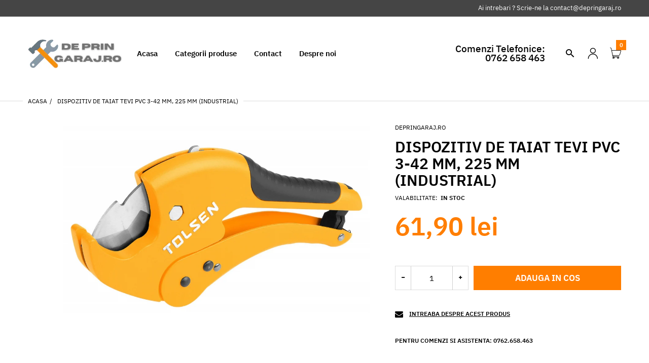

--- FILE ---
content_type: text/html; charset=utf-8
request_url: https://depringaraj.ro/products/dispozitiv-de-taiat-tevi-pvc-3-42-mm-225-mm-industrial
body_size: 28038
content:
<!doctype html>
<html lang="en" class="js">
<head>
  <link rel="shortcut icon" href="//depringaraj.ro/cdn/shop/files/favicon_32x32.png?v=1614313579" type="image/png">
  <meta charset="UTF-8">
  <meta http-equiv="Content-Type" content="text/html; charset=utf-8">
  <meta name="viewport" content="width=device-width, initial-scale=1, minimum-scale=1, maximum-scale=1, user-scalable=0" />
  <meta name='HandheldFriendly' content='True'>
  <meta name='MobileOptimized' content='375'>
  <meta http-equiv="cleartype" content="on">
  <meta name="theme-color" content="#ff7e00"><title>Dispozitiv de taiat tevi pvc 3-42 mm, 225 mm (Industrial)
&ndash; Depringaraj</title><meta name="description" content="Dimensiune: 225mmDiametru tăiere: 3-42mm (1-1 / 4 &quot;)Material: corp din aliaj de aluminiuLama 3Cr13Funcție de deschidere automatăCapac ABS pe mânerSituabil pentru PVC / PPR / PU // PE / PEX"><!-- /snippets/social-meta-tags.liquid -->




<meta property="og:site_name" content="Depringaraj">
<meta property="og:url" content="https://depringaraj.ro/products/dispozitiv-de-taiat-tevi-pvc-3-42-mm-225-mm-industrial">
<meta property="og:title" content="Dispozitiv de taiat tevi pvc 3-42 mm, 225 mm (Industrial)">
<meta property="og:type" content="product">
<meta property="og:description" content="Dimensiune: 225mmDiametru tăiere: 3-42mm (1-1 / 4 &quot;)Material: corp din aliaj de aluminiuLama 3Cr13Funcție de deschidere automatăCapac ABS pe mânerSituabil pentru PVC / PPR / PU // PE / PEX">

  <meta property="og:price:amount" content="61,90">
  <meta property="og:price:currency" content="RON">

<meta property="og:image" content="http://depringaraj.ro/cdn/shop/products/Dispozitiv-de-taiat-tevi-pvc-3-42-mm--225-mm--Industrial_1200x1200.jpg?v=1662239111">
<meta property="og:image:secure_url" content="https://depringaraj.ro/cdn/shop/products/Dispozitiv-de-taiat-tevi-pvc-3-42-mm--225-mm--Industrial_1200x1200.jpg?v=1662239111">


<meta name="twitter:card" content="summary_large_image">
<meta name="twitter:title" content="Dispozitiv de taiat tevi pvc 3-42 mm, 225 mm (Industrial)">
<meta name="twitter:description" content="Dimensiune: 225mmDiametru tăiere: 3-42mm (1-1 / 4 &quot;)Material: corp din aliaj de aluminiuLama 3Cr13Funcție de deschidere automatăCapac ABS pe mânerSituabil pentru PVC / PPR / PU // PE / PEX">


  <link rel="canonical" href="https://depringaraj.ro/products/dispozitiv-de-taiat-tevi-pvc-3-42-mm-225-mm-industrial"/>
  <link rel="preconnect dns-prefetch" href="https://cdn.shopify.com">
  <link rel="preconnect dns-prefetch" href="https://v.shopify.com">
  <link rel="preconnect dns-prefetch" href="https://cdn.shopifycloud.com">

  <link rel="preload" href="//depringaraj.ro/cdn/shop/t/2/assets/header-footer.scss.css?v=103159183550273630741614932344" as="style">
  <link rel="preload" href="//depringaraj.ro/cdn/shop/t/2/assets/global.scss.css?v=103546316435798122581657180029" as="style">
  
  <link rel="preload" href="//depringaraj.ro/cdn/shop/t/2/assets/styles.scss.css?v=11945037208610741721657180028" as="style">
  
  <link rel="preload" href="//depringaraj.ro/cdn/shop/t/2/assets/vendor.css?v=96845794555265919271602342175" as="style">
  <link rel="preload" href="//depringaraj.ro/cdn/shop/t/2/assets/arenafont.css?v=87715452887602648831657180028" as="style">
  
  

  <!-- header-css-file  ================================================== -->
  

  

  <link href="//depringaraj.ro/cdn/shop/t/2/assets/arenafont.css?v=87715452887602648831657180028" rel="stylesheet" type="text/css" media="all">
  <link href="//depringaraj.ro/cdn/shop/t/2/assets/vendor.css?v=96845794555265919271602342175" rel="stylesheet" type="text/css" media="all">
  <link href="//depringaraj.ro/cdn/shop/t/2/assets/header-footer.scss.css?v=103159183550273630741614932344" rel="stylesheet" type="text/css" media="all">
  <link href="//depringaraj.ro/cdn/shop/t/2/assets/global.scss.css?v=103546316435798122581657180029" rel="stylesheet" type="text/css" media="all">
  
  <link href="//depringaraj.ro/cdn/shop/t/2/assets/styles.scss.css?v=11945037208610741721657180028" rel="stylesheet" type="text/css" media="all">
  
  
  
  
  <link href="https://fonts.googleapis.com/css?family=Caveat:300,400,500,600,700&display=swap" rel='stylesheet' type='text/css'>

  <script crossorigin="anonymous" src="//depringaraj.ro/cdn/shop/t/2/assets/lazysizes.min.js?v=19944551759608041491602342106" async></script>
  <script crossorigin="anonymous" src="//depringaraj.ro/cdn/shop/t/2/assets/jquery-3.5.min.js?v=15273758115964379371602342103"></script>
  <script crossorigin="anonymous" src="//depringaraj.ro/cdn/shop/t/2/assets/bootstrap.4x.min.js?v=125015747730714884711602342097" defer></script>



  <!-- "snippets/buddha-megamenu-before.liquid" was not rendered, the associated app was uninstalled -->
  <!-- "snippets/buddha-megamenu.liquid" was not rendered, the associated app was uninstalled -->
  <script>window.performance && window.performance.mark && window.performance.mark('shopify.content_for_header.start');</script><meta name="facebook-domain-verification" content="m2pd05wkmun7ajgmp9gw9hgshisqal">
<meta name="facebook-domain-verification" content="daah0o26tg0tl7zwp01izxozk4aj03">
<meta id="shopify-digital-wallet" name="shopify-digital-wallet" content="/50348523670/digital_wallets/dialog">
<link rel="alternate" type="application/json+oembed" href="https://depringaraj.ro/products/dispozitiv-de-taiat-tevi-pvc-3-42-mm-225-mm-industrial.oembed">
<script async="async" src="/checkouts/internal/preloads.js?locale=en-RO"></script>
<script id="shopify-features" type="application/json">{"accessToken":"1c856767b9caaa6475a3694c9e537566","betas":["rich-media-storefront-analytics"],"domain":"depringaraj.ro","predictiveSearch":true,"shopId":50348523670,"locale":"en"}</script>
<script>var Shopify = Shopify || {};
Shopify.shop = "depringaraj.myshopify.com";
Shopify.locale = "en";
Shopify.currency = {"active":"RON","rate":"1.0"};
Shopify.country = "RO";
Shopify.theme = {"name":"Zeexo","id":114034638998,"schema_name":"Zeexo","schema_version":"1.3","theme_store_id":null,"role":"main"};
Shopify.theme.handle = "null";
Shopify.theme.style = {"id":null,"handle":null};
Shopify.cdnHost = "depringaraj.ro/cdn";
Shopify.routes = Shopify.routes || {};
Shopify.routes.root = "/";</script>
<script type="module">!function(o){(o.Shopify=o.Shopify||{}).modules=!0}(window);</script>
<script>!function(o){function n(){var o=[];function n(){o.push(Array.prototype.slice.apply(arguments))}return n.q=o,n}var t=o.Shopify=o.Shopify||{};t.loadFeatures=n(),t.autoloadFeatures=n()}(window);</script>
<script id="shop-js-analytics" type="application/json">{"pageType":"product"}</script>
<script defer="defer" async type="module" src="//depringaraj.ro/cdn/shopifycloud/shop-js/modules/v2/client.init-shop-cart-sync_BN7fPSNr.en.esm.js"></script>
<script defer="defer" async type="module" src="//depringaraj.ro/cdn/shopifycloud/shop-js/modules/v2/chunk.common_Cbph3Kss.esm.js"></script>
<script defer="defer" async type="module" src="//depringaraj.ro/cdn/shopifycloud/shop-js/modules/v2/chunk.modal_DKumMAJ1.esm.js"></script>
<script type="module">
  await import("//depringaraj.ro/cdn/shopifycloud/shop-js/modules/v2/client.init-shop-cart-sync_BN7fPSNr.en.esm.js");
await import("//depringaraj.ro/cdn/shopifycloud/shop-js/modules/v2/chunk.common_Cbph3Kss.esm.js");
await import("//depringaraj.ro/cdn/shopifycloud/shop-js/modules/v2/chunk.modal_DKumMAJ1.esm.js");

  window.Shopify.SignInWithShop?.initShopCartSync?.({"fedCMEnabled":true,"windoidEnabled":true});

</script>
<script>(function() {
  var isLoaded = false;
  function asyncLoad() {
    if (isLoaded) return;
    isLoaded = true;
    var urls = ["\/\/cdn.shopify.com\/proxy\/d7553e68778dc5f90306aaaea1c6332e839bc3a5b01ba1ccabc5522c4699c644\/cdn.shopify.com\/s\/files\/1\/0503\/4852\/3670\/t\/2\/assets\/nerdy_form_init.js?v=1674823628\u0026shop=depringaraj.myshopify.com\u0026sp-cache-control=cHVibGljLCBtYXgtYWdlPTkwMA","https:\/\/static.klaviyo.com\/onsite\/js\/klaviyo.js?company_id=UUhqJ3\u0026shop=depringaraj.myshopify.com","https:\/\/static.klaviyo.com\/onsite\/js\/klaviyo.js?company_id=SJPDne\u0026shop=depringaraj.myshopify.com","https:\/\/static.klaviyo.com\/onsite\/js\/klaviyo.js?company_id=SJPDne\u0026shop=depringaraj.myshopify.com","https:\/\/cdn5.hextom.com\/js\/vimotia.js?shop=depringaraj.myshopify.com"];
    for (var i = 0; i < urls.length; i++) {
      var s = document.createElement('script');
      s.type = 'text/javascript';
      s.async = true;
      s.src = urls[i];
      var x = document.getElementsByTagName('script')[0];
      x.parentNode.insertBefore(s, x);
    }
  };
  if(window.attachEvent) {
    window.attachEvent('onload', asyncLoad);
  } else {
    window.addEventListener('load', asyncLoad, false);
  }
})();</script>
<script id="__st">var __st={"a":50348523670,"offset":7200,"reqid":"e462aaed-8d90-4c1e-afb8-867e7708041a-1769787183","pageurl":"depringaraj.ro\/products\/dispozitiv-de-taiat-tevi-pvc-3-42-mm-225-mm-industrial","u":"268db833c180","p":"product","rtyp":"product","rid":7570810962070};</script>
<script>window.ShopifyPaypalV4VisibilityTracking = true;</script>
<script id="captcha-bootstrap">!function(){'use strict';const t='contact',e='account',n='new_comment',o=[[t,t],['blogs',n],['comments',n],[t,'customer']],c=[[e,'customer_login'],[e,'guest_login'],[e,'recover_customer_password'],[e,'create_customer']],r=t=>t.map((([t,e])=>`form[action*='/${t}']:not([data-nocaptcha='true']) input[name='form_type'][value='${e}']`)).join(','),a=t=>()=>t?[...document.querySelectorAll(t)].map((t=>t.form)):[];function s(){const t=[...o],e=r(t);return a(e)}const i='password',u='form_key',d=['recaptcha-v3-token','g-recaptcha-response','h-captcha-response',i],f=()=>{try{return window.sessionStorage}catch{return}},m='__shopify_v',_=t=>t.elements[u];function p(t,e,n=!1){try{const o=window.sessionStorage,c=JSON.parse(o.getItem(e)),{data:r}=function(t){const{data:e,action:n}=t;return t[m]||n?{data:e,action:n}:{data:t,action:n}}(c);for(const[e,n]of Object.entries(r))t.elements[e]&&(t.elements[e].value=n);n&&o.removeItem(e)}catch(o){console.error('form repopulation failed',{error:o})}}const l='form_type',E='cptcha';function T(t){t.dataset[E]=!0}const w=window,h=w.document,L='Shopify',v='ce_forms',y='captcha';let A=!1;((t,e)=>{const n=(g='f06e6c50-85a8-45c8-87d0-21a2b65856fe',I='https://cdn.shopify.com/shopifycloud/storefront-forms-hcaptcha/ce_storefront_forms_captcha_hcaptcha.v1.5.2.iife.js',D={infoText:'Protected by hCaptcha',privacyText:'Privacy',termsText:'Terms'},(t,e,n)=>{const o=w[L][v],c=o.bindForm;if(c)return c(t,g,e,D).then(n);var r;o.q.push([[t,g,e,D],n]),r=I,A||(h.body.append(Object.assign(h.createElement('script'),{id:'captcha-provider',async:!0,src:r})),A=!0)});var g,I,D;w[L]=w[L]||{},w[L][v]=w[L][v]||{},w[L][v].q=[],w[L][y]=w[L][y]||{},w[L][y].protect=function(t,e){n(t,void 0,e),T(t)},Object.freeze(w[L][y]),function(t,e,n,w,h,L){const[v,y,A,g]=function(t,e,n){const i=e?o:[],u=t?c:[],d=[...i,...u],f=r(d),m=r(i),_=r(d.filter((([t,e])=>n.includes(e))));return[a(f),a(m),a(_),s()]}(w,h,L),I=t=>{const e=t.target;return e instanceof HTMLFormElement?e:e&&e.form},D=t=>v().includes(t);t.addEventListener('submit',(t=>{const e=I(t);if(!e)return;const n=D(e)&&!e.dataset.hcaptchaBound&&!e.dataset.recaptchaBound,o=_(e),c=g().includes(e)&&(!o||!o.value);(n||c)&&t.preventDefault(),c&&!n&&(function(t){try{if(!f())return;!function(t){const e=f();if(!e)return;const n=_(t);if(!n)return;const o=n.value;o&&e.removeItem(o)}(t);const e=Array.from(Array(32),(()=>Math.random().toString(36)[2])).join('');!function(t,e){_(t)||t.append(Object.assign(document.createElement('input'),{type:'hidden',name:u})),t.elements[u].value=e}(t,e),function(t,e){const n=f();if(!n)return;const o=[...t.querySelectorAll(`input[type='${i}']`)].map((({name:t})=>t)),c=[...d,...o],r={};for(const[a,s]of new FormData(t).entries())c.includes(a)||(r[a]=s);n.setItem(e,JSON.stringify({[m]:1,action:t.action,data:r}))}(t,e)}catch(e){console.error('failed to persist form',e)}}(e),e.submit())}));const S=(t,e)=>{t&&!t.dataset[E]&&(n(t,e.some((e=>e===t))),T(t))};for(const o of['focusin','change'])t.addEventListener(o,(t=>{const e=I(t);D(e)&&S(e,y())}));const B=e.get('form_key'),M=e.get(l),P=B&&M;t.addEventListener('DOMContentLoaded',(()=>{const t=y();if(P)for(const e of t)e.elements[l].value===M&&p(e,B);[...new Set([...A(),...v().filter((t=>'true'===t.dataset.shopifyCaptcha))])].forEach((e=>S(e,t)))}))}(h,new URLSearchParams(w.location.search),n,t,e,['guest_login'])})(!0,!0)}();</script>
<script integrity="sha256-4kQ18oKyAcykRKYeNunJcIwy7WH5gtpwJnB7kiuLZ1E=" data-source-attribution="shopify.loadfeatures" defer="defer" src="//depringaraj.ro/cdn/shopifycloud/storefront/assets/storefront/load_feature-a0a9edcb.js" crossorigin="anonymous"></script>
<script data-source-attribution="shopify.dynamic_checkout.dynamic.init">var Shopify=Shopify||{};Shopify.PaymentButton=Shopify.PaymentButton||{isStorefrontPortableWallets:!0,init:function(){window.Shopify.PaymentButton.init=function(){};var t=document.createElement("script");t.src="https://depringaraj.ro/cdn/shopifycloud/portable-wallets/latest/portable-wallets.en.js",t.type="module",document.head.appendChild(t)}};
</script>
<script data-source-attribution="shopify.dynamic_checkout.buyer_consent">
  function portableWalletsHideBuyerConsent(e){var t=document.getElementById("shopify-buyer-consent"),n=document.getElementById("shopify-subscription-policy-button");t&&n&&(t.classList.add("hidden"),t.setAttribute("aria-hidden","true"),n.removeEventListener("click",e))}function portableWalletsShowBuyerConsent(e){var t=document.getElementById("shopify-buyer-consent"),n=document.getElementById("shopify-subscription-policy-button");t&&n&&(t.classList.remove("hidden"),t.removeAttribute("aria-hidden"),n.addEventListener("click",e))}window.Shopify?.PaymentButton&&(window.Shopify.PaymentButton.hideBuyerConsent=portableWalletsHideBuyerConsent,window.Shopify.PaymentButton.showBuyerConsent=portableWalletsShowBuyerConsent);
</script>
<script data-source-attribution="shopify.dynamic_checkout.cart.bootstrap">document.addEventListener("DOMContentLoaded",(function(){function t(){return document.querySelector("shopify-accelerated-checkout-cart, shopify-accelerated-checkout")}if(t())Shopify.PaymentButton.init();else{new MutationObserver((function(e,n){t()&&(Shopify.PaymentButton.init(),n.disconnect())})).observe(document.body,{childList:!0,subtree:!0})}}));
</script>

<script>window.performance && window.performance.mark && window.performance.mark('shopify.content_for_header.end');</script>
  <script type="text/javascript" src="https://vaultcdn.electricapps.net/lib/jquery-ui-min.js?shop=depringaraj.myshopify.com" async="async"></script>
  

  
  
  

<script src="https://cdn.shopify.com/s/files/1/0503/4852/3670/t/2/assets/nerdy_form_widget.js?v=1674823625" defer="defer"></script>

<link href="https://monorail-edge.shopifysvc.com" rel="dns-prefetch">
<script>(function(){if ("sendBeacon" in navigator && "performance" in window) {try {var session_token_from_headers = performance.getEntriesByType('navigation')[0].serverTiming.find(x => x.name == '_s').description;} catch {var session_token_from_headers = undefined;}var session_cookie_matches = document.cookie.match(/_shopify_s=([^;]*)/);var session_token_from_cookie = session_cookie_matches && session_cookie_matches.length === 2 ? session_cookie_matches[1] : "";var session_token = session_token_from_headers || session_token_from_cookie || "";function handle_abandonment_event(e) {var entries = performance.getEntries().filter(function(entry) {return /monorail-edge.shopifysvc.com/.test(entry.name);});if (!window.abandonment_tracked && entries.length === 0) {window.abandonment_tracked = true;var currentMs = Date.now();var navigation_start = performance.timing.navigationStart;var payload = {shop_id: 50348523670,url: window.location.href,navigation_start,duration: currentMs - navigation_start,session_token,page_type: "product"};window.navigator.sendBeacon("https://monorail-edge.shopifysvc.com/v1/produce", JSON.stringify({schema_id: "online_store_buyer_site_abandonment/1.1",payload: payload,metadata: {event_created_at_ms: currentMs,event_sent_at_ms: currentMs}}));}}window.addEventListener('pagehide', handle_abandonment_event);}}());</script>
<script id="web-pixels-manager-setup">(function e(e,d,r,n,o){if(void 0===o&&(o={}),!Boolean(null===(a=null===(i=window.Shopify)||void 0===i?void 0:i.analytics)||void 0===a?void 0:a.replayQueue)){var i,a;window.Shopify=window.Shopify||{};var t=window.Shopify;t.analytics=t.analytics||{};var s=t.analytics;s.replayQueue=[],s.publish=function(e,d,r){return s.replayQueue.push([e,d,r]),!0};try{self.performance.mark("wpm:start")}catch(e){}var l=function(){var e={modern:/Edge?\/(1{2}[4-9]|1[2-9]\d|[2-9]\d{2}|\d{4,})\.\d+(\.\d+|)|Firefox\/(1{2}[4-9]|1[2-9]\d|[2-9]\d{2}|\d{4,})\.\d+(\.\d+|)|Chrom(ium|e)\/(9{2}|\d{3,})\.\d+(\.\d+|)|(Maci|X1{2}).+ Version\/(15\.\d+|(1[6-9]|[2-9]\d|\d{3,})\.\d+)([,.]\d+|)( \(\w+\)|)( Mobile\/\w+|) Safari\/|Chrome.+OPR\/(9{2}|\d{3,})\.\d+\.\d+|(CPU[ +]OS|iPhone[ +]OS|CPU[ +]iPhone|CPU IPhone OS|CPU iPad OS)[ +]+(15[._]\d+|(1[6-9]|[2-9]\d|\d{3,})[._]\d+)([._]\d+|)|Android:?[ /-](13[3-9]|1[4-9]\d|[2-9]\d{2}|\d{4,})(\.\d+|)(\.\d+|)|Android.+Firefox\/(13[5-9]|1[4-9]\d|[2-9]\d{2}|\d{4,})\.\d+(\.\d+|)|Android.+Chrom(ium|e)\/(13[3-9]|1[4-9]\d|[2-9]\d{2}|\d{4,})\.\d+(\.\d+|)|SamsungBrowser\/([2-9]\d|\d{3,})\.\d+/,legacy:/Edge?\/(1[6-9]|[2-9]\d|\d{3,})\.\d+(\.\d+|)|Firefox\/(5[4-9]|[6-9]\d|\d{3,})\.\d+(\.\d+|)|Chrom(ium|e)\/(5[1-9]|[6-9]\d|\d{3,})\.\d+(\.\d+|)([\d.]+$|.*Safari\/(?![\d.]+ Edge\/[\d.]+$))|(Maci|X1{2}).+ Version\/(10\.\d+|(1[1-9]|[2-9]\d|\d{3,})\.\d+)([,.]\d+|)( \(\w+\)|)( Mobile\/\w+|) Safari\/|Chrome.+OPR\/(3[89]|[4-9]\d|\d{3,})\.\d+\.\d+|(CPU[ +]OS|iPhone[ +]OS|CPU[ +]iPhone|CPU IPhone OS|CPU iPad OS)[ +]+(10[._]\d+|(1[1-9]|[2-9]\d|\d{3,})[._]\d+)([._]\d+|)|Android:?[ /-](13[3-9]|1[4-9]\d|[2-9]\d{2}|\d{4,})(\.\d+|)(\.\d+|)|Mobile Safari.+OPR\/([89]\d|\d{3,})\.\d+\.\d+|Android.+Firefox\/(13[5-9]|1[4-9]\d|[2-9]\d{2}|\d{4,})\.\d+(\.\d+|)|Android.+Chrom(ium|e)\/(13[3-9]|1[4-9]\d|[2-9]\d{2}|\d{4,})\.\d+(\.\d+|)|Android.+(UC? ?Browser|UCWEB|U3)[ /]?(15\.([5-9]|\d{2,})|(1[6-9]|[2-9]\d|\d{3,})\.\d+)\.\d+|SamsungBrowser\/(5\.\d+|([6-9]|\d{2,})\.\d+)|Android.+MQ{2}Browser\/(14(\.(9|\d{2,})|)|(1[5-9]|[2-9]\d|\d{3,})(\.\d+|))(\.\d+|)|K[Aa][Ii]OS\/(3\.\d+|([4-9]|\d{2,})\.\d+)(\.\d+|)/},d=e.modern,r=e.legacy,n=navigator.userAgent;return n.match(d)?"modern":n.match(r)?"legacy":"unknown"}(),u="modern"===l?"modern":"legacy",c=(null!=n?n:{modern:"",legacy:""})[u],f=function(e){return[e.baseUrl,"/wpm","/b",e.hashVersion,"modern"===e.buildTarget?"m":"l",".js"].join("")}({baseUrl:d,hashVersion:r,buildTarget:u}),m=function(e){var d=e.version,r=e.bundleTarget,n=e.surface,o=e.pageUrl,i=e.monorailEndpoint;return{emit:function(e){var a=e.status,t=e.errorMsg,s=(new Date).getTime(),l=JSON.stringify({metadata:{event_sent_at_ms:s},events:[{schema_id:"web_pixels_manager_load/3.1",payload:{version:d,bundle_target:r,page_url:o,status:a,surface:n,error_msg:t},metadata:{event_created_at_ms:s}}]});if(!i)return console&&console.warn&&console.warn("[Web Pixels Manager] No Monorail endpoint provided, skipping logging."),!1;try{return self.navigator.sendBeacon.bind(self.navigator)(i,l)}catch(e){}var u=new XMLHttpRequest;try{return u.open("POST",i,!0),u.setRequestHeader("Content-Type","text/plain"),u.send(l),!0}catch(e){return console&&console.warn&&console.warn("[Web Pixels Manager] Got an unhandled error while logging to Monorail."),!1}}}}({version:r,bundleTarget:l,surface:e.surface,pageUrl:self.location.href,monorailEndpoint:e.monorailEndpoint});try{o.browserTarget=l,function(e){var d=e.src,r=e.async,n=void 0===r||r,o=e.onload,i=e.onerror,a=e.sri,t=e.scriptDataAttributes,s=void 0===t?{}:t,l=document.createElement("script"),u=document.querySelector("head"),c=document.querySelector("body");if(l.async=n,l.src=d,a&&(l.integrity=a,l.crossOrigin="anonymous"),s)for(var f in s)if(Object.prototype.hasOwnProperty.call(s,f))try{l.dataset[f]=s[f]}catch(e){}if(o&&l.addEventListener("load",o),i&&l.addEventListener("error",i),u)u.appendChild(l);else{if(!c)throw new Error("Did not find a head or body element to append the script");c.appendChild(l)}}({src:f,async:!0,onload:function(){if(!function(){var e,d;return Boolean(null===(d=null===(e=window.Shopify)||void 0===e?void 0:e.analytics)||void 0===d?void 0:d.initialized)}()){var d=window.webPixelsManager.init(e)||void 0;if(d){var r=window.Shopify.analytics;r.replayQueue.forEach((function(e){var r=e[0],n=e[1],o=e[2];d.publishCustomEvent(r,n,o)})),r.replayQueue=[],r.publish=d.publishCustomEvent,r.visitor=d.visitor,r.initialized=!0}}},onerror:function(){return m.emit({status:"failed",errorMsg:"".concat(f," has failed to load")})},sri:function(e){var d=/^sha384-[A-Za-z0-9+/=]+$/;return"string"==typeof e&&d.test(e)}(c)?c:"",scriptDataAttributes:o}),m.emit({status:"loading"})}catch(e){m.emit({status:"failed",errorMsg:(null==e?void 0:e.message)||"Unknown error"})}}})({shopId: 50348523670,storefrontBaseUrl: "https://depringaraj.ro",extensionsBaseUrl: "https://extensions.shopifycdn.com/cdn/shopifycloud/web-pixels-manager",monorailEndpoint: "https://monorail-edge.shopifysvc.com/unstable/produce_batch",surface: "storefront-renderer",enabledBetaFlags: ["2dca8a86"],webPixelsConfigList: [{"id":"258670934","configuration":"{\"pixel_id\":\"372604114456769\",\"pixel_type\":\"facebook_pixel\",\"metaapp_system_user_token\":\"-\"}","eventPayloadVersion":"v1","runtimeContext":"OPEN","scriptVersion":"ca16bc87fe92b6042fbaa3acc2fbdaa6","type":"APP","apiClientId":2329312,"privacyPurposes":["ANALYTICS","MARKETING","SALE_OF_DATA"],"dataSharingAdjustments":{"protectedCustomerApprovalScopes":["read_customer_address","read_customer_email","read_customer_name","read_customer_personal_data","read_customer_phone"]}},{"id":"199622998","eventPayloadVersion":"v1","runtimeContext":"LAX","scriptVersion":"1","type":"CUSTOM","privacyPurposes":["ANALYTICS"],"name":"Google Analytics tag (migrated)"},{"id":"shopify-app-pixel","configuration":"{}","eventPayloadVersion":"v1","runtimeContext":"STRICT","scriptVersion":"0450","apiClientId":"shopify-pixel","type":"APP","privacyPurposes":["ANALYTICS","MARKETING"]},{"id":"shopify-custom-pixel","eventPayloadVersion":"v1","runtimeContext":"LAX","scriptVersion":"0450","apiClientId":"shopify-pixel","type":"CUSTOM","privacyPurposes":["ANALYTICS","MARKETING"]}],isMerchantRequest: false,initData: {"shop":{"name":"Depringaraj","paymentSettings":{"currencyCode":"RON"},"myshopifyDomain":"depringaraj.myshopify.com","countryCode":"RO","storefrontUrl":"https:\/\/depringaraj.ro"},"customer":null,"cart":null,"checkout":null,"productVariants":[{"price":{"amount":61.9,"currencyCode":"RON"},"product":{"title":"Dispozitiv de taiat tevi pvc 3-42 mm, 225 mm (Industrial)","vendor":"Depringaraj.ro","id":"7570810962070","untranslatedTitle":"Dispozitiv de taiat tevi pvc 3-42 mm, 225 mm (Industrial)","url":"\/products\/dispozitiv-de-taiat-tevi-pvc-3-42-mm-225-mm-industrial","type":""},"id":"42090686218390","image":{"src":"\/\/depringaraj.ro\/cdn\/shop\/products\/Dispozitiv-de-taiat-tevi-pvc-3-42-mm--225-mm--Industrial.jpg?v=1662239111"},"sku":null,"title":"Dispozitiv de taiat tevi pvc 3-42 mm, 225 mm (Industrial)","untranslatedTitle":"Dispozitiv de taiat tevi pvc 3-42 mm, 225 mm (Industrial)"}],"purchasingCompany":null},},"https://depringaraj.ro/cdn","1d2a099fw23dfb22ep557258f5m7a2edbae",{"modern":"","legacy":""},{"shopId":"50348523670","storefrontBaseUrl":"https:\/\/depringaraj.ro","extensionBaseUrl":"https:\/\/extensions.shopifycdn.com\/cdn\/shopifycloud\/web-pixels-manager","surface":"storefront-renderer","enabledBetaFlags":"[\"2dca8a86\"]","isMerchantRequest":"false","hashVersion":"1d2a099fw23dfb22ep557258f5m7a2edbae","publish":"custom","events":"[[\"page_viewed\",{}],[\"product_viewed\",{\"productVariant\":{\"price\":{\"amount\":61.9,\"currencyCode\":\"RON\"},\"product\":{\"title\":\"Dispozitiv de taiat tevi pvc 3-42 mm, 225 mm (Industrial)\",\"vendor\":\"Depringaraj.ro\",\"id\":\"7570810962070\",\"untranslatedTitle\":\"Dispozitiv de taiat tevi pvc 3-42 mm, 225 mm (Industrial)\",\"url\":\"\/products\/dispozitiv-de-taiat-tevi-pvc-3-42-mm-225-mm-industrial\",\"type\":\"\"},\"id\":\"42090686218390\",\"image\":{\"src\":\"\/\/depringaraj.ro\/cdn\/shop\/products\/Dispozitiv-de-taiat-tevi-pvc-3-42-mm--225-mm--Industrial.jpg?v=1662239111\"},\"sku\":null,\"title\":\"Dispozitiv de taiat tevi pvc 3-42 mm, 225 mm (Industrial)\",\"untranslatedTitle\":\"Dispozitiv de taiat tevi pvc 3-42 mm, 225 mm (Industrial)\"}}]]"});</script><script>
  window.ShopifyAnalytics = window.ShopifyAnalytics || {};
  window.ShopifyAnalytics.meta = window.ShopifyAnalytics.meta || {};
  window.ShopifyAnalytics.meta.currency = 'RON';
  var meta = {"product":{"id":7570810962070,"gid":"gid:\/\/shopify\/Product\/7570810962070","vendor":"Depringaraj.ro","type":"","handle":"dispozitiv-de-taiat-tevi-pvc-3-42-mm-225-mm-industrial","variants":[{"id":42090686218390,"price":6190,"name":"Dispozitiv de taiat tevi pvc 3-42 mm, 225 mm (Industrial) - Dispozitiv de taiat tevi pvc 3-42 mm, 225 mm (Industrial)","public_title":"Dispozitiv de taiat tevi pvc 3-42 mm, 225 mm (Industrial)","sku":null}],"remote":false},"page":{"pageType":"product","resourceType":"product","resourceId":7570810962070,"requestId":"e462aaed-8d90-4c1e-afb8-867e7708041a-1769787183"}};
  for (var attr in meta) {
    window.ShopifyAnalytics.meta[attr] = meta[attr];
  }
</script>
<script class="analytics">
  (function () {
    var customDocumentWrite = function(content) {
      var jquery = null;

      if (window.jQuery) {
        jquery = window.jQuery;
      } else if (window.Checkout && window.Checkout.$) {
        jquery = window.Checkout.$;
      }

      if (jquery) {
        jquery('body').append(content);
      }
    };

    var hasLoggedConversion = function(token) {
      if (token) {
        return document.cookie.indexOf('loggedConversion=' + token) !== -1;
      }
      return false;
    }

    var setCookieIfConversion = function(token) {
      if (token) {
        var twoMonthsFromNow = new Date(Date.now());
        twoMonthsFromNow.setMonth(twoMonthsFromNow.getMonth() + 2);

        document.cookie = 'loggedConversion=' + token + '; expires=' + twoMonthsFromNow;
      }
    }

    var trekkie = window.ShopifyAnalytics.lib = window.trekkie = window.trekkie || [];
    if (trekkie.integrations) {
      return;
    }
    trekkie.methods = [
      'identify',
      'page',
      'ready',
      'track',
      'trackForm',
      'trackLink'
    ];
    trekkie.factory = function(method) {
      return function() {
        var args = Array.prototype.slice.call(arguments);
        args.unshift(method);
        trekkie.push(args);
        return trekkie;
      };
    };
    for (var i = 0; i < trekkie.methods.length; i++) {
      var key = trekkie.methods[i];
      trekkie[key] = trekkie.factory(key);
    }
    trekkie.load = function(config) {
      trekkie.config = config || {};
      trekkie.config.initialDocumentCookie = document.cookie;
      var first = document.getElementsByTagName('script')[0];
      var script = document.createElement('script');
      script.type = 'text/javascript';
      script.onerror = function(e) {
        var scriptFallback = document.createElement('script');
        scriptFallback.type = 'text/javascript';
        scriptFallback.onerror = function(error) {
                var Monorail = {
      produce: function produce(monorailDomain, schemaId, payload) {
        var currentMs = new Date().getTime();
        var event = {
          schema_id: schemaId,
          payload: payload,
          metadata: {
            event_created_at_ms: currentMs,
            event_sent_at_ms: currentMs
          }
        };
        return Monorail.sendRequest("https://" + monorailDomain + "/v1/produce", JSON.stringify(event));
      },
      sendRequest: function sendRequest(endpointUrl, payload) {
        // Try the sendBeacon API
        if (window && window.navigator && typeof window.navigator.sendBeacon === 'function' && typeof window.Blob === 'function' && !Monorail.isIos12()) {
          var blobData = new window.Blob([payload], {
            type: 'text/plain'
          });

          if (window.navigator.sendBeacon(endpointUrl, blobData)) {
            return true;
          } // sendBeacon was not successful

        } // XHR beacon

        var xhr = new XMLHttpRequest();

        try {
          xhr.open('POST', endpointUrl);
          xhr.setRequestHeader('Content-Type', 'text/plain');
          xhr.send(payload);
        } catch (e) {
          console.log(e);
        }

        return false;
      },
      isIos12: function isIos12() {
        return window.navigator.userAgent.lastIndexOf('iPhone; CPU iPhone OS 12_') !== -1 || window.navigator.userAgent.lastIndexOf('iPad; CPU OS 12_') !== -1;
      }
    };
    Monorail.produce('monorail-edge.shopifysvc.com',
      'trekkie_storefront_load_errors/1.1',
      {shop_id: 50348523670,
      theme_id: 114034638998,
      app_name: "storefront",
      context_url: window.location.href,
      source_url: "//depringaraj.ro/cdn/s/trekkie.storefront.c59ea00e0474b293ae6629561379568a2d7c4bba.min.js"});

        };
        scriptFallback.async = true;
        scriptFallback.src = '//depringaraj.ro/cdn/s/trekkie.storefront.c59ea00e0474b293ae6629561379568a2d7c4bba.min.js';
        first.parentNode.insertBefore(scriptFallback, first);
      };
      script.async = true;
      script.src = '//depringaraj.ro/cdn/s/trekkie.storefront.c59ea00e0474b293ae6629561379568a2d7c4bba.min.js';
      first.parentNode.insertBefore(script, first);
    };
    trekkie.load(
      {"Trekkie":{"appName":"storefront","development":false,"defaultAttributes":{"shopId":50348523670,"isMerchantRequest":null,"themeId":114034638998,"themeCityHash":"4218706487529057394","contentLanguage":"en","currency":"RON","eventMetadataId":"e25bb559-55f4-4630-abcf-0420e3e65eac"},"isServerSideCookieWritingEnabled":true,"monorailRegion":"shop_domain","enabledBetaFlags":["65f19447","b5387b81"]},"Session Attribution":{},"S2S":{"facebookCapiEnabled":true,"source":"trekkie-storefront-renderer","apiClientId":580111}}
    );

    var loaded = false;
    trekkie.ready(function() {
      if (loaded) return;
      loaded = true;

      window.ShopifyAnalytics.lib = window.trekkie;

      var originalDocumentWrite = document.write;
      document.write = customDocumentWrite;
      try { window.ShopifyAnalytics.merchantGoogleAnalytics.call(this); } catch(error) {};
      document.write = originalDocumentWrite;

      window.ShopifyAnalytics.lib.page(null,{"pageType":"product","resourceType":"product","resourceId":7570810962070,"requestId":"e462aaed-8d90-4c1e-afb8-867e7708041a-1769787183","shopifyEmitted":true});

      var match = window.location.pathname.match(/checkouts\/(.+)\/(thank_you|post_purchase)/)
      var token = match? match[1]: undefined;
      if (!hasLoggedConversion(token)) {
        setCookieIfConversion(token);
        window.ShopifyAnalytics.lib.track("Viewed Product",{"currency":"RON","variantId":42090686218390,"productId":7570810962070,"productGid":"gid:\/\/shopify\/Product\/7570810962070","name":"Dispozitiv de taiat tevi pvc 3-42 mm, 225 mm (Industrial) - Dispozitiv de taiat tevi pvc 3-42 mm, 225 mm (Industrial)","price":"61.90","sku":null,"brand":"Depringaraj.ro","variant":"Dispozitiv de taiat tevi pvc 3-42 mm, 225 mm (Industrial)","category":"","nonInteraction":true,"remote":false},undefined,undefined,{"shopifyEmitted":true});
      window.ShopifyAnalytics.lib.track("monorail:\/\/trekkie_storefront_viewed_product\/1.1",{"currency":"RON","variantId":42090686218390,"productId":7570810962070,"productGid":"gid:\/\/shopify\/Product\/7570810962070","name":"Dispozitiv de taiat tevi pvc 3-42 mm, 225 mm (Industrial) - Dispozitiv de taiat tevi pvc 3-42 mm, 225 mm (Industrial)","price":"61.90","sku":null,"brand":"Depringaraj.ro","variant":"Dispozitiv de taiat tevi pvc 3-42 mm, 225 mm (Industrial)","category":"","nonInteraction":true,"remote":false,"referer":"https:\/\/depringaraj.ro\/products\/dispozitiv-de-taiat-tevi-pvc-3-42-mm-225-mm-industrial"});
      }
    });


        var eventsListenerScript = document.createElement('script');
        eventsListenerScript.async = true;
        eventsListenerScript.src = "//depringaraj.ro/cdn/shopifycloud/storefront/assets/shop_events_listener-3da45d37.js";
        document.getElementsByTagName('head')[0].appendChild(eventsListenerScript);

})();</script>
  <script>
  if (!window.ga || (window.ga && typeof window.ga !== 'function')) {
    window.ga = function ga() {
      (window.ga.q = window.ga.q || []).push(arguments);
      if (window.Shopify && window.Shopify.analytics && typeof window.Shopify.analytics.publish === 'function') {
        window.Shopify.analytics.publish("ga_stub_called", {}, {sendTo: "google_osp_migration"});
      }
      console.error("Shopify's Google Analytics stub called with:", Array.from(arguments), "\nSee https://help.shopify.com/manual/promoting-marketing/pixels/pixel-migration#google for more information.");
    };
    if (window.Shopify && window.Shopify.analytics && typeof window.Shopify.analytics.publish === 'function') {
      window.Shopify.analytics.publish("ga_stub_initialized", {}, {sendTo: "google_osp_migration"});
    }
  }
</script>
<script
  defer
  src="https://depringaraj.ro/cdn/shopifycloud/perf-kit/shopify-perf-kit-3.1.0.min.js"
  data-application="storefront-renderer"
  data-shop-id="50348523670"
  data-render-region="gcp-us-east1"
  data-page-type="product"
  data-theme-instance-id="114034638998"
  data-theme-name="Zeexo"
  data-theme-version="1.3"
  data-monorail-region="shop_domain"
  data-resource-timing-sampling-rate="10"
  data-shs="true"
  data-shs-beacon="true"
  data-shs-export-with-fetch="true"
  data-shs-logs-sample-rate="1"
  data-shs-beacon-endpoint="https://depringaraj.ro/api/collect"
></script>
</head>




<body class="templateProduct mobile-bar-inside category-mode-false lazy-loading-img input-bg-white" data-rtl="false" data-check-rtl="false">
  <!-- "snippets/buddha-megamenu-wireframe.liquid" was not rendered, the associated app was uninstalled -->
  
  
  
  
  
  
  
  
  
  
  
  
  
  
  
  
  
  
  
  
  
  

  

  <div class="boxed-wrapper skin-tools mode-color" data-cart-style="dropdown" data-redirect="false" data-ajax-cart="false">
    <div class="new-loading"></div>
    <script type="text/javascript">
  
  var _bc_config = {
    "money_format" : '{{amount_with_comma_separator}} lei'
  }; 

  
  var demo_rtl = '<link href="//depringaraj.ro/cdn/shop/t/2/assets/global-rtl.scss.css?v=11323379719754321351602342175" rel="stylesheet" type="text/css" media="all">';

  if (jQuery.cookie('rtlcookie')) {
    if(jQuery.cookie('checkrtlcookie')){
      $('head').append(demo_rtl);
      $('body').attr('data-rtl', true);
      $('body').attr('data-check-rtl', true);
    }
  }

  else{
    jQuery.ajax({
      url: 'https://get.geojs.io/v1/ip/geo.js',
      type: 'POST',
      dataType: 'jsonp',
      success: function(location) {
        if(location.country_code == 'AE' || location.country_code == 'IL' || location.country_code == 'KW' || location.country_code == 'SA' || location.country_code == 'OM' || location.country_code == 'PR' || location.country_code == 'BH' ){
          jQuery.cookie('checkrtlcookie', 'true', { expires: 7 });
          $('head').append(demo_rtl);
          $('body').attr('data-rtl', true);
          $('body').attr('data-check-rtl', true);
        }
      }
    });
  }

  jQuery.cookie('rtlcookie', 'true', { expires: 7 });
  

</script>
    <div id="menu-hover-background"></div>
    
    

    
    <div id="page-body" class="product- breadcrumb-color wide">
      <div class="header-department">
        
        
        <div id="shopify-section-header" class="shopify-section">












  

  <header data-section-type="header" data-section-id="header" class="header-content icon-square " data-stick="true" data-stickymobile="true" data-shadow="true">
<div class="header-container layout-boxed style-33" data-style="33">
      
            
  <div class="top-bar d-none d-lg-block">
    <div class="container">
      <div class="table-row">
        
        
          
        
          <div class="top-bar-right">
    
  

  
    
  

  

  
    
      
	<ul class="welcome-text ">
		<li>
		  <span>Ai intrebari ?</span>
		  <a href="mailto:Scrie-ne la contact@depringaraj.ro">Scrie-ne la contact@depringaraj.ro</a>
		</li>
	</ul>

    

  

  

  
    
  

</div>
        

      </div>
    </div>
  </div>


<div class="header-main">
  <div class="header-main-inner">
  
    <div class="container">
      <div class="table-row">

        <div class="navbar navbar-responsive-menu d-lg-none">
          <div class="responsive-menu">
            <span class="bar"></span>
            <span class="bar"></span>
            <span class="bar"></span>
          </div>
        </div>
        
        
  
  
  

  <div class="m-cart-icon cart-target d-lg-none">
    
    <a href="/cart" class="mobile-basket" title="cart">
      
        <i class="demo-icon icon-shopping-cart-left"></i>

      

      <span class="number"><span class="n-item">0</span></span>
    </a>
    
  </div>

        <div class="header-logo">
  
  
  
  
  
  <a href="/" title="Depringaraj" class="logo-site lazyload waiting">
    <img class="lazyload desktop-logo-site" data-srcset="//depringaraj.ro/cdn/shop/files/DE_PRIN_GARAJ.RO_275x.png?v=1614316625 1x"
          
         alt="Depringaraj"
         style="max-width: 275px;" />
    <img class="lazyload mobile-logo-site" data-srcset="//depringaraj.ro/cdn/shop/files/Add_a_heading_31afdc7b-b91b-4dbd-8baf-7ab312e5cc04_320x.png?v=1614313960 2x"
          
         alt="Depringaraj"
         style="max-width: 160px;" />
  </a>
</div>
        
  
  
  
  

  <div class="horizontal-menu dropdown-fix d-none d-lg-block">
    <div class="sidemenu-holder bold-text">

      <nav class="navbar navbar-expand-lg">
        <div class="collapse navbar-collapse">
          <ul class="menu-list">
            
              



 
 
 



























  
    

    
      
    
      
    
      
    
      
    
      
    
      
    
      
    
      
    
      
    
      
    
      
    
      
    
      
    
      
    
      
    
      
    
      
    
      
    
      
    
      
    
      
    
      
    

  	
        <li class="">
          <a href="/">
            
            <span>Acasa</span>
            

          </a>
        </li>
  	

  



            
              



 
 
 



























  
    

    
      
    
      
    
      
    
      
    
      
    
      
    
      
    
      
    
      
    
      
    
      
    
      
    
      
    
      
    
      
    
      
    
      
    
      
    
      
    
      
    
      
    
      
    

	
    <li class="dropdown">
  <div class="dropdown-inner">
    <a href="https://depringaraj.ro/collections" class="dropdown-link">
      
      <span>Categorii produse</span>
      

    </a>
    <span class="expand"></span>
  </div>
  <ul class="dropdown-menu">
    
      



  
  
  

  
	
  

  

  
	
  <li class="dropdown dropdown-submenu">
    <div class="dropdown-inner">
      <a href="/collections/auto" class="dropdown-link">
        <span>Auto</span>    
      </a>

      <span class="expand"></span>
    </div>
    <ul class="dropdown-menu">
      <li class="back-prev-menu d-block d-lg-none"><span class="expand back">Back</span></li>
      
        



  <li><a tabindex="-1" href="/collections/truse-auto-1"><span>Truse Auto</span></a></li>



      
        



  <li><a tabindex="-1" href="/collections/unelte-si-scule-auto"><span>Unelte si scule auto</span></a></li>



      
        



  <li><a tabindex="-1" href="/collections/echipamente-transport-si-ridicat"><span>Echipamente, transport si ridicat</span></a></li>



      
        



  <li><a tabindex="-1" href="/collections/menghine-si-prese-auto"><span>Menghine si prese auto</span></a></li>



      
        



  <li><a tabindex="-1" href="/collections/chei-si-truse-de-chei-auto"><span>Chei si truse de chei auto</span></a></li>



      
        



  <li><a tabindex="-1" href="/collections/accesorii-auto"><span>Accesorii auto</span></a></li>



      
    </ul>
  </li>



    
      



  
  
  

  
	
  

  

  
	
  <li class="dropdown dropdown-submenu">
    <div class="dropdown-inner">
      <a href="/collections/constructii" class="dropdown-link">
        <span>Constructii</span>    
      </a>

      <span class="expand"></span>
    </div>
    <ul class="dropdown-menu">
      <li class="back-prev-menu d-block d-lg-none"><span class="expand back">Back</span></li>
      
        



  <li><a tabindex="-1" href="/collections/gaurit-si-insurubat"><span>Gaurit si insurubat</span></a></li>



      
        



  <li><a tabindex="-1" href="/collections/polizare-si-slefuire"><span>Polizare si slefuire</span></a></li>



      
        



  <li><a tabindex="-1" href="/collections/taiere-si-aschiere"><span>Taiere si aschiere</span></a></li>



      
        



  <li><a tabindex="-1" href="/collections/feronerie"><span>Feronerie</span></a></li>



      
        



  <li><a tabindex="-1" href="/collections/pentru-instalatori"><span>Instalatii</span></a></li>



      
        



  <li><a tabindex="-1" href="/collections/unelte-si-scule-manuale"><span>Unelte si scule manuale</span></a></li>



      
        



  <li><a tabindex="-1" href="/collections/echipamente-constructii"><span>Echipamente constructii</span></a></li>



      
        



  <li><a tabindex="-1" href="/collections/acesorii-constructii"><span>Accesorii constructii</span></a></li>



      
    </ul>
  </li>



    
      



  
  
  

  
	
  

  

  
	
  <li class="dropdown dropdown-submenu">
    <div class="dropdown-inner">
      <a href="/collections/scule-electrice" class="dropdown-link">
        <span>Scule Electrice / Benzina</span>    
      </a>

      <span class="expand"></span>
    </div>
    <ul class="dropdown-menu">
      <li class="back-prev-menu d-block d-lg-none"><span class="expand back">Back</span></li>
      
        



  <li><a tabindex="-1" href="/collections/scule-electrice-pentru-constructii"><span>Scule pentru constructii</span></a></li>



      
        



  <li><a tabindex="-1" href="/collections/scule-electrice-instalator"><span>Scule Instalator</span></a></li>



      
        



  <li><a tabindex="-1" href="/collections/scule-electrice-pentru-curte"><span>Scule pentru curte</span></a></li>



      
        



  <li><a tabindex="-1" href="/collections/scule-electrice-padurar"><span>Scule Padurar</span></a></li>



      
        



  <li><a tabindex="-1" href="/collections/accesorii-scule-electrice"><span>Accesorii scule</span></a></li>



      
    </ul>
  </li>



    
      



  
  
  

  
	
  

  

  
	
  <li class="dropdown dropdown-submenu">
    <div class="dropdown-inner">
      <a href="/collections/unelte" class="dropdown-link">
        <span>Unelte</span>    
      </a>

      <span class="expand"></span>
    </div>
    <ul class="dropdown-menu">
      <li class="back-prev-menu d-block d-lg-none"><span class="expand back">Back</span></li>
      
        



  <li><a tabindex="-1" href="/collections/scule-de-mana-si-unelte"><span>Scule de mana si unelte</span></a></li>



      
        



  <li><a tabindex="-1" href="/collections/truse-de-unelte"><span>Truse de unelte</span></a></li>



      
        



  <li><a tabindex="-1" href="/collections/accesorii-unelte"><span>Accesorii unelte</span></a></li>



      
    </ul>
  </li>



    
      



  
  
  

  
	
  

  

  
	
  <li class="dropdown dropdown-submenu">
    <div class="dropdown-inner">
      <a href="/collections/casa-si-gradina" class="dropdown-link">
        <span>Casa si gradina</span>    
      </a>

      <span class="expand"></span>
    </div>
    <ul class="dropdown-menu">
      <li class="back-prev-menu d-block d-lg-none"><span class="expand back">Back</span></li>
      
        



  <li><a tabindex="-1" href="/collections/unelte-pentru-gradinarit"><span>Unelte pentru gradinarit</span></a></li>



      
        



  <li><a tabindex="-1" href="/collections/uz-casnic"><span>Uz casnic</span></a></li>



      
        



  <li><a tabindex="-1" href="/collections/accesorii-casa-si-gradinari"><span>Accesorii casa si gradinarit</span></a></li>



      
    </ul>
  </li>



    
      



  <li><a tabindex="-1" href="/collections/sisteme-fotovoltaice-accesorii"><span>Sisteme fotovoltaice & Accesorii</span></a></li>



    
      



  <li><a tabindex="-1" href="/collections/accesorii-diverse"><span>Accesorii & Diverse</span></a></li>



    
      



  <li><a tabindex="-1" href="/collections/bricolaj"><span>Bricolaj</span></a></li>



    
  </ul>
</li>
	  

  



            
              



 
 
 



























  
    

    
      
    
      
    
      
    
      
    
      
    
      
    
      
    
      
    
      
    
      
    
      
    
      
    
      
    
      
    
      
    
      
    
      
    
      
    
      
    
      
    
      
    
      
    

  	
        <li class="">
          <a href="/pages/contact">
            
            <span>Contact</span>
            

          </a>
        </li>
  	

  



            
              



 
 
 



























  
    

    
      
    
      
    
      
    
      
    
      
    
      
    
      
    
      
    
      
    
      
    
      
    
      
    
      
    
      
    
      
    
      
    
      
    
      
    
      
    
      
    
      
    
      
    

  	
        <li class="">
          <a href="/pages/despre-noi">
            
            <span>Despre noi</span>
            

          </a>
        </li>
  	

  



            
          </ul>
        </div>
      </nav>

    </div>
  </div>

        
  <div class="header-custom-text">
      <span class="custom-phone-text">Comenzi Telefonice:<br> 0762 658 463</span>
      
  </div>
 
        <div class="header-icons d-none d-lg-block">
  <ul class="list-inline"> 

    

    

    
      
        
      	
      	
        
        

        <li class="search-icon search-icon-desktop">
          <a href="javascript:;">
            
              <i class="demo-icon icon-search-long-solid"></i>

            
          </a>

          <div class="searchbox desktop-search">
            <form id="search" class="navbar-form search" action="/search" method="get">
              <input type="hidden" name="type" value="product" />
              <input id="bc-product-search" type="text" name="q" class="form-control bc-product-search"  placeholder="Cauta" autocomplete="off" />

              <button type="submit">
                <span>

                  
                    <i class="demo-icon icon-search-long-solid"></i>

                  

                </span>
              </button>
            </form>

            
              <div id="result-ajax-search" class="result-ajax-search">
                <ul class="search-results"></ul>
              </div>
            
          </div>

        </li>

      
    

    
      
      
      
    
      
      

        <li class="customer-account">
          <a href="/account" title="Logheaza-te">

            
            <i class="demo-icon icon-user-clean"></i>

            

          </a>
        </li>
    
      
    
    

    

    

     
      
      
      
    
      <li class="top-cart-holder hover-dropdown">
        <div class="cart-target">

          
            <a href="javascript:void(0)" class="basket dropdown-toggle" title="cart">
              
                <i class="demo-icon icon-shopping-cart-left"></i>

              

              <span class="number"><span class="n-item">0</span></span>
            </a>

            <div class="cart-dd">
              <div id="cart-info">
                <div id="cart-content" class="cart-content">
                  <div class="cart-loading"></div>
                </div>
              </div>
            </div>

          

        </div>
      </li>            
    

  </ul>
</div>

      </div>
    </div>

  </div>
</div>
          

      <!-- Begin Menu Mobile-->
<div class="mobile-version d-lg-none">
  <div class="menu-mobile navbar">   
    
    <div class="mm-wrapper">
      <div class="nav-collapse is-mobile-nav">
        
        <ul class="main-nav">
          
            <li class="mobile-layout-bar">

<ul class="m-block-icons list-inline">
  
    
    
    
  
    
    
  
    <li class="m-customer-account">
      <a href="/account" title="Contul meu">

        
          <i class="demo-icon icon-user-clean"></i>

        

      </a>
    </li>
  
    
  
  

  
  
  
  
  
</ul></li>
          
          
          
            



 
 
 



























  
    

    
        

        

    
        

        

    
        

        

    
        

        

    
        

        

    
        

        

    
        

        

    
        

        

    
        

        

    
        

        

    
        

        

    
        

        

    
        

        

    
        

        

    
        

        

    
        

        

    
        

        

    
        

        

    
        

        

    
        

        

    
        

        

    
        

        

    

    
      <li>
        <a href="/">
          <span>Acasa</span>
          

        </a>
      </li>
    

  



          
            



 
 
 



























  
    

    
        

        

    
        

        

    
        

        

    
        

        

    
        

        

    
        

        

    
        

        

    
        

        

    
        

        

    
        

        

    
        

        

    
        

        

    
        

        

    
        

        

    
        

        

    
        

        

    
        

        

    
        

        

    
        

        

    
        

        

    
        

        

    
        

        

    

  
      <li class="dropdown">
  <div class="dropdown-inner">
    <a href="https://depringaraj.ro/collections" class="dropdown-link">
      <span>Categorii produse</span>
      
      
    </a>
    <span class="expand"></span>
  </div>
  
  <ul class="dropdown-menu">
    <li class="back-prev-menu"><span class="expand back">Back</span></li>
    
      



  
  
  

  
	
  

  

  
	
  <li class="dropdown dropdown-submenu">
    <div class="dropdown-inner">
      <a href="/collections/auto" class="dropdown-link">
        <span>Auto</span>    
      </a>

      <span class="expand"></span>
    </div>
    <ul class="dropdown-menu">
      <li class="back-prev-menu d-block d-lg-none"><span class="expand back">Back</span></li>
      
        



  <li><a tabindex="-1" href="/collections/truse-auto-1"><span>Truse Auto</span></a></li>



      
        



  <li><a tabindex="-1" href="/collections/unelte-si-scule-auto"><span>Unelte si scule auto</span></a></li>



      
        



  <li><a tabindex="-1" href="/collections/echipamente-transport-si-ridicat"><span>Echipamente, transport si ridicat</span></a></li>



      
        



  <li><a tabindex="-1" href="/collections/menghine-si-prese-auto"><span>Menghine si prese auto</span></a></li>



      
        



  <li><a tabindex="-1" href="/collections/chei-si-truse-de-chei-auto"><span>Chei si truse de chei auto</span></a></li>



      
        



  <li><a tabindex="-1" href="/collections/accesorii-auto"><span>Accesorii auto</span></a></li>



      
    </ul>
  </li>



    
      



  
  
  

  
	
  

  

  
	
  <li class="dropdown dropdown-submenu">
    <div class="dropdown-inner">
      <a href="/collections/constructii" class="dropdown-link">
        <span>Constructii</span>    
      </a>

      <span class="expand"></span>
    </div>
    <ul class="dropdown-menu">
      <li class="back-prev-menu d-block d-lg-none"><span class="expand back">Back</span></li>
      
        



  <li><a tabindex="-1" href="/collections/gaurit-si-insurubat"><span>Gaurit si insurubat</span></a></li>



      
        



  <li><a tabindex="-1" href="/collections/polizare-si-slefuire"><span>Polizare si slefuire</span></a></li>



      
        



  <li><a tabindex="-1" href="/collections/taiere-si-aschiere"><span>Taiere si aschiere</span></a></li>



      
        



  <li><a tabindex="-1" href="/collections/feronerie"><span>Feronerie</span></a></li>



      
        



  <li><a tabindex="-1" href="/collections/pentru-instalatori"><span>Instalatii</span></a></li>



      
        



  <li><a tabindex="-1" href="/collections/unelte-si-scule-manuale"><span>Unelte si scule manuale</span></a></li>



      
        



  <li><a tabindex="-1" href="/collections/echipamente-constructii"><span>Echipamente constructii</span></a></li>



      
        



  <li><a tabindex="-1" href="/collections/acesorii-constructii"><span>Accesorii constructii</span></a></li>



      
    </ul>
  </li>



    
      



  
  
  

  
	
  

  

  
	
  <li class="dropdown dropdown-submenu">
    <div class="dropdown-inner">
      <a href="/collections/scule-electrice" class="dropdown-link">
        <span>Scule Electrice / Benzina</span>    
      </a>

      <span class="expand"></span>
    </div>
    <ul class="dropdown-menu">
      <li class="back-prev-menu d-block d-lg-none"><span class="expand back">Back</span></li>
      
        



  <li><a tabindex="-1" href="/collections/scule-electrice-pentru-constructii"><span>Scule pentru constructii</span></a></li>



      
        



  <li><a tabindex="-1" href="/collections/scule-electrice-instalator"><span>Scule Instalator</span></a></li>



      
        



  <li><a tabindex="-1" href="/collections/scule-electrice-pentru-curte"><span>Scule pentru curte</span></a></li>



      
        



  <li><a tabindex="-1" href="/collections/scule-electrice-padurar"><span>Scule Padurar</span></a></li>



      
        



  <li><a tabindex="-1" href="/collections/accesorii-scule-electrice"><span>Accesorii scule</span></a></li>



      
    </ul>
  </li>



    
      



  
  
  

  
	
  

  

  
	
  <li class="dropdown dropdown-submenu">
    <div class="dropdown-inner">
      <a href="/collections/unelte" class="dropdown-link">
        <span>Unelte</span>    
      </a>

      <span class="expand"></span>
    </div>
    <ul class="dropdown-menu">
      <li class="back-prev-menu d-block d-lg-none"><span class="expand back">Back</span></li>
      
        



  <li><a tabindex="-1" href="/collections/scule-de-mana-si-unelte"><span>Scule de mana si unelte</span></a></li>



      
        



  <li><a tabindex="-1" href="/collections/truse-de-unelte"><span>Truse de unelte</span></a></li>



      
        



  <li><a tabindex="-1" href="/collections/accesorii-unelte"><span>Accesorii unelte</span></a></li>



      
    </ul>
  </li>



    
      



  
  
  

  
	
  

  

  
	
  <li class="dropdown dropdown-submenu">
    <div class="dropdown-inner">
      <a href="/collections/casa-si-gradina" class="dropdown-link">
        <span>Casa si gradina</span>    
      </a>

      <span class="expand"></span>
    </div>
    <ul class="dropdown-menu">
      <li class="back-prev-menu d-block d-lg-none"><span class="expand back">Back</span></li>
      
        



  <li><a tabindex="-1" href="/collections/unelte-pentru-gradinarit"><span>Unelte pentru gradinarit</span></a></li>



      
        



  <li><a tabindex="-1" href="/collections/uz-casnic"><span>Uz casnic</span></a></li>



      
        



  <li><a tabindex="-1" href="/collections/accesorii-casa-si-gradinari"><span>Accesorii casa si gradinarit</span></a></li>



      
    </ul>
  </li>



    
      



  <li><a tabindex="-1" href="/collections/sisteme-fotovoltaice-accesorii"><span>Sisteme fotovoltaice & Accesorii</span></a></li>



    
      



  <li><a tabindex="-1" href="/collections/accesorii-diverse"><span>Accesorii & Diverse</span></a></li>



    
      



  <li><a tabindex="-1" href="/collections/bricolaj"><span>Bricolaj</span></a></li>



    
  </ul>
</li>
    

  



          
            



 
 
 



























  
    

    
        

        

    
        

        

    
        

        

    
        

        

    
        

        

    
        

        

    
        

        

    
        

        

    
        

        

    
        

        

    
        

        

    
        

        

    
        

        

    
        

        

    
        

        

    
        

        

    
        

        

    
        

        

    
        

        

    
        

        

    
        

        

    
        

        

    

    
      <li>
        <a href="/pages/contact">
          <span>Contact</span>
          

        </a>
      </li>
    

  



          
            



 
 
 



























  
    

    
        

        

    
        

        

    
        

        

    
        

        

    
        

        

    
        

        

    
        

        

    
        

        

    
        

        

    
        

        

    
        

        

    
        

        

    
        

        

    
        

        

    
        

        

    
        

        

    
        

        

    
        

        

    
        

        

    
        

        

    
        

        

    
        

        

    

    
      <li>
        <a href="/pages/despre-noi">
          <span>Despre noi</span>
          

        </a>
      </li>
    

  



           
        </ul>   
        
        
<ul class="mobile-contact-bar list-inline">

    
      <li class="contactbar-item">
        <a class="contactbar-item-link" href="tel:0762 658 463">
          <i class="demo-icon icon-phone"></i>
          <span>Suna</span>
        </a>
      </li>
    

    
      <li class="contactbar-item">
        <a class="contactbar-item-link" href="mailto:contact@depringaraj.ro">
          <i class="demo-icon icon-mail"></i>
          <span>Contact</span>
        </a>
      </li>
    

    

    
      <li class="contactbar-item">
        <a class="contactbar-item-link" href="/pages/contact-us">
          <i class="demo-icon icon-direction"></i>
          <span>Directii</span>
        </a>
      </li>
    

  </ul>

  


        
      </div>
    </div>
    
  </div>
</div>
<!-- End Menu Mobile-->
    </div>

    
  

  <div class="searchbox searchbox-mobile">
    <div class="container">

      
      
      

      <form id="search-mobile" class="navbar-form search" action="/search" method="get">
        <input type="hidden" name="type" value="product" />
        <input id="bc-product-mobile-search" type="text" name="q" class="form-control bc-product-search"  placeholder="Cauta" autocomplete="off" />

        <button type="submit" class="search-icon">
          <span>

            
              <i class="demo-icon icon-search-long-solid"></i>

            

          </span>
        </button>
      </form>
      
      
        <div class="result-ajax-search">
          <ul class="search-results"></ul>
        </div>
      

    </div>
  </div>

  </header>
  
 

<script type="text/javascript">
  jQuery(document).ready(function($) {
    if(($('#body-content').hasClass('container-width-auto')) && ($('.header-container').hasClass('layout-full'))){
      $('.boxed-wrapper').addClass('fix-container-width');
    } 
  })
</script>

<style>header .header-navigation .table-row{justify-content: center;}</style></div>
        
      </div>

      

      <div id="body-content" class="container-width-auto">
        <div id="main-content">
          <div class="main-content">




		<div id="shopify-section-product-template" class="shopify-section">




<div class="wrap-breadcrumb bw-color">
  <div id="breadcrumb" class="breadcrumb-holder container">

        <ul class="breadcrumb" itemscope itemtype="http://schema.org/BreadcrumbList">
          <li itemprop="itemListElement" itemscope itemtype="http://schema.org/ListItem">
            <a itemprop="item" href="/">
              <span itemprop="name" class="d-none">Depringaraj</span>Acasa
              <meta itemprop="position" content="1" /> 
            </a>
          </li>

          

            

            <li itemprop="itemListElement" itemscope itemtype="http://schema.org/ListItem" class="d-none">
              <a href="/products/dispozitiv-de-taiat-tevi-pvc-3-42-mm-225-mm-industrial" itemprop="item">
                <span itemprop="name">Dispozitiv de taiat tevi pvc 3-42 mm, 225 mm (Industrial)</span>
                <meta itemprop="position" content="2" />
              </a>
            </li>
            <li class="active">Dispozitiv de taiat tevi pvc 3-42 mm, 225 mm (Industrial)</li>

          
        </ul>

        

  </div>

  <style type="text/css">
    #shopify-section-page-about-template .bw-image,
    #shopify-section-page-category-top-template .bw-image{
      height: px;
    }
  </style>
</div>



<div itemscope itemtype="http://schema.org/Product">
  <meta itemprop="image" content="https://depringaraj.ro/cdn/shop/products/Dispozitiv-de-taiat-tevi-pvc-3-42-mm--225-mm--Industrial_grande.jpg?v=1662239111">
  <span itemprop="name" class="hide">Dispozitiv de taiat tevi pvc 3-42 mm, 225 mm (Industrial)</span>
  <meta itemprop="mpn" content="925872" />
  <meta itemprop="brand" content="Depringaraj.ro">
  <meta itemprop="sku" content="">
  <div itemprop="aggregateRating"
    itemscope itemtype="http://schema.org/AggregateRating" style="display: none;">
   Rated <span itemprop="ratingValue">3.5</span>/5
   based on <span itemprop="reviewCount">11</span> customer reviews
  </div>
  <meta itemprop="description" content="Dimensiune: 225mmDiametru tăiere: 3-42mm (1-1 / 4 ")Material: corp din aliaj de aluminiuLama 3Cr1...">
  
  
  
  
  
  <div class="container">
    <div id="col-main" class="page-product layout-normal slider-normal">
      <div itemprop="offers" itemscope itemtype="http://schema.org/Offer">
        <meta itemprop="url" content="https://depringaraj.ro/products/dispozitiv-de-taiat-tevi-pvc-3-42-mm-225-mm-industrial" />
        
        
          <link itemprop="availability" href="https://schema.org/InStock" />
        

        <div class="product">
          <div class="product-content-wrapper">
            <div class="row">

              <div class="col-lg-7 col-md-6 col-sm-12 col-12">
                <div id="product-image" class="product-image">
  <div class="product-image-inner">

    

      <div class="slider-main-image">
        <div id="slide--main" class="slider-for-00 slider-for-01">
          
          <div class="slick-item slick-zoom">
            <a class="prod-zoom" data-fancybox="gallery" href="//depringaraj.ro/cdn/shop/products/Dispozitiv-de-taiat-tevi-pvc-3-42-mm--225-mm--Industrial_2048x2048.jpg?v=1662239111">
              <img class="image-zoom" src="//depringaraj.ro/cdn/shop/products/Dispozitiv-de-taiat-tevi-pvc-3-42-mm--225-mm--Industrial_2048x2048.jpg?v=1662239111" alt="Dispozitiv de taiat tevi pvc 3-42 mm, 225 mm (Industrial)">
            </a>
          </div>
          
        </div>

        <div class="slick-btn-01">
          <span class="btn-prev"><i class="demo-icon icon-chevron-left-solid"></i></span>
          <span class="btn-next"><i class="demo-icon icon-chevron-right-solid"></i></span>
        </div>  

        
        
        

        

        
      </div>

      <div id="slide--thumbs" class="slider-filter slider-thumbs-00 slider-thumbs-01 d-none">
        
        <div class="slick-item" data-match="none-group">
          <img src="//depringaraj.ro/cdn/shop/products/Dispozitiv-de-taiat-tevi-pvc-3-42-mm--225-mm--Industrial_small.jpg?v=1662239111" alt="Dispozitiv de taiat tevi pvc 3-42 mm, 225 mm (Industrial)" />
        </div>
        
      </div>

    

  </div>
</div>
              </div>

              <div class="col-lg-5 col-md-6 col-sm-12 col-12">
                <div id="product-info" class="product-info" data-stock="false">
                  <div class="product-info-inner">

                    

                    <div class="d-flex brand-label">
                      
                        <div class="product-vendor"><a href="/collections/vendors?q=Depringaraj.ro" title="Depringaraj.ro">Depringaraj.ro</a></div>
                       

                      


  



                    </div>

                    <h1 itemprop="name" content="Dispozitiv de taiat tevi pvc 3-42 mm, 225 mm (Industrial)" class="page-heading">Dispozitiv de taiat tevi pvc 3-42 mm, 225 mm (Industrial)</h1>

                    


                    



  <ul class="product-sku-stock">
    
  <li class="product-code" style="display:none;">
    <span>Cod produs:</span>
    <span id="sku"></span>
  </li>

    
	
	  <li id="stock">
	    <span>Valabilitate:</span>
	    <span class="stock">In stoc</span>
	  </li>

	

  </ul>

                    <meta itemprop="priceCurrency" content="RON" />
<meta itemprop="priceValidUntil" content="2021-11-05" />

<div id="purchase-7570810962070" class="product-price">
  <div class="detail-price" itemprop="price" content="61.9">
    
      	<span class="price">61,90 lei</span>
    
  </div>
</div>
                    
<div class="inventory-quantity hide">
	<div class="text">
		<span>Grabeste-te!</span>
		<span>Doar <span class="number">0</span> ramase in stock!</span>
	</div>
	<div class="line"><div class="line2"></div></div>
</div>
                    
  
  

  
  
                    
                       

                      
                      

                      <div class="group-cw clearfix">
                        <form method="post" action="/cart/add" id="product_form_7570810962070" accept-charset="UTF-8" class="product-form product-action variants" enctype="multipart/form-data"><input type="hidden" name="form_type" value="product" /><input type="hidden" name="utf8" value="✓" />
                          <div id="product-action-7570810962070"  class="options">

  
  
  

  

  
  
  
  

  <div class="variants-wrapper clearfix"> 
    <select id="product-select-7570810962070" name="id" style="display:none;">
      

        
          <option  selected="selected"  value="42090686218390">Dispozitiv de taiat tevi pvc 3-42 mm, 225 mm (Industrial)</option>
        

      
    </select>
  </div>

</div>
                          <div class="qty-add-cart">
                            <div class="quantity-product">
  <div class="quantity">
    <input type="number" id="quantity" class="item-quantity" name="quantity" value="1" />
    <span class="qty-inner qty-wrapper">

      <span class="qty-up" title="Increase" data-src="#quantity">
        <i class="demo-icon icon-plus"></i>
      </span>

      <span class="qty-down" title="Decrease" data-src="#quantity">
        <i class="demo-icon icon-minus"></i>
      </span>

    </span>
  </div>
</div>
                            <div class="action-button">
  <button id="add-to-cart" class="add-to-cart btn btn-1" type="button"><span class="demo-icon icon-electro-add-to-cart-icon"></span>Adauga in cos</button> 
</div>


                          </div>
                        <input type="hidden" name="product-id" value="7570810962070" /><input type="hidden" name="section-id" value="product-template" /></form>

                        
  

                        
                        
  <a class="pre-order" href="#pre-order-popup" class="btn-pre-order btn btn-1">
  	<i class="demo-icon icon-mail-alt"></i>
  	<span>Intreaba despre acest produs</span>
  </a>
  <div class="pre-order-success hide">Mesajul a fost transmis cu succes!</div> 

                        

 
                      </div>

                    

                    
                    







  <div class="product-popup-buttons">

    

    
      <a class="shipping-return" href="#shipping-return-popup">Pentru comenzi si asistenta: 0762.658.463</a>
    

  </div>





  <div id="shipping-return-popup" style="display: none;">
    <h4 class="fan-modal-title">Click Aici pentru comenzi și asistență clienți:</h4>
    <div class="fan-modal-content"><p>Pentru comenzi telefonice:</p>
<p><strong>0762658463</strong></p>
<p>De asemenea ne puteti contacta si prin intermediul <img src="https://cdn.shopify.com/s/files/1/0503/4852/3670/files/Capture_480x480.png?v=1603819821" alt="" width="25" height="18"><span> </span>Whatsapp-ului!</p></div>
  </div>


<script>
  jQuery(document).ready(function($) {   
    $("a.size-chart").fancybox();
    $("a.shipping-return").fancybox();
  });
</script> 
                    	
  <div id="pre-order-popup" style="display: none;">

    <form method="post" action="/contact#contact_form" id="contact_form" accept-charset="UTF-8" class="contact-form"><input type="hidden" name="form_type" value="contact" /><input type="hidden" name="utf8" value="✓" />

    <span class="alert-pre-order"></span>

    <div id="pre-order-form">

      <h4>Intreaba despre acest produs</h4>

      <div class="form-group">
        <label for="name">Nume</label>
        <input required type="text" id="name" class="form-control" value="" name="contact[name]">
      </div>

      <div class="form-group">
        <label for="email">E-Mail</label>
        <input required="" type="email" id="email" class="form-control" value="" name="contact[email]">
      </div>

      <div class="form-group d-none">
        <label for="product_name">Product Name<span class="req">*</span></label>
        <input readonly id="product_name" class="form-control" value="Dispozitiv de taiat tevi pvc 3-42 mm, 225 mm (Industrial)" name="contact[product_name]" />
      </div>

      <div class="form-group">
        <label for="message">Mesaj</label>
        <textarea required="" id="message" class="form-control" name="contact[body]" rows="7"></textarea>
      </div>

      <div class="form-actions">
        <button type="submit" class="btn btn-1">Trimite Mesaj!</button>
      </div>
    </div>

    </form>
  </div>

  <script>
    jQuery(document).ready(function($) {   
      $("a.pre-order").fancybox({
        'autoDimensions': false
        ,'width'		: 650                  
        ,'autoSize' 	: false
      });

      if($('.alert-pre-order').hasClass('success')){
        $('.pre-order-success').removeClass('hide');
      }
    });
  </script>

                    


  <div class="payment-image">
  	
  	

    <img class="lazyload" data-src="//depringaraj.ro/cdn/shop/files/payment_305x_cc32a3f9-4b27-4e17-aa28-1ca026a45288_305x.jpg?v=1614319631" alt="Payment" />
  </div>


                    
                      <div class="share-links social-sharing">
  <script type="text/javascript" src="//platform-api.sharethis.com/js/sharethis.js#property=5cece054ba33c80012fc55a0&product=inline-share-buttons" async="async"></script>
  <div class="sharethis-inline-share-buttons"></div>
</div>
                    

                  </div>
                </div>
              </div>

            </div>
          </div>
        </div>

      </div>
    </div>
  </div>

  




<div class="product-simple-tab">
    
  
    <div role="tabpanel">
      
      <div class="container">
        <ul class="nav nav-tabs" role="tablist">

          
            

              
                  

                    
                      

                      <li class="nav-item"><a class="nav-link active" href="#tabs-description" aria-controls="tabs-description" role="tab" data-toggle="tab">Descriere</a></li>

                      
                        
                      

                    

                  

                

            

              
                  <li class="nav-item"><a class="nav-link" href="#tabs-page-1560324926120" aria-controls="tabs-page-1560324926120" role="tab" data-toggle="tab">Mai multe detalii</a></li>

              

            

              

            
          

          

        </ul>
      </div>

      <div class="tab-content" style="background-color:#ffffff;">
        
          

            
                

                  
                    

                    <div role="tabpanel" class="tab-pane show active" id="tabs-description">
                      <div class="container">
                        <div class="row">
                          
                          
                          <div class="col-xl-12 col-lg-12 description-text">Dimensiune: 225mmDiametru tăiere: 3-42mm (1-1 / 4 ")Material: corp din aliaj de aluminiuLama 3Cr13Funcție de deschidere automatăCapac ABS pe mânerSituabil pentru PVC / PPR / PU // PE / PEX</div>
                        
                        </div>
                      </div>
                    </div>

                    
                      
                      
                      

                      
                        <div role="tabpanel" class="tab-pane" id="tabs-1">
                          <div class="container">Dimensiune: 225mmDiametru tăiere: 3-42mm (1-1 / 4 ")Material: corp din aliaj de aluminiuLama 3Cr13Funcție de deschidere automatăCapac ABS pe mânerSituabil pentru PVC / PPR / PU // PE / PEX</div>
                        </div>
                      
                    

                  

                

              

          

            
                <div role="tabpanel" class="tab-pane" id="tabs-page-1560324926120">
                  <div class="container"><p><strong>- Fotografiile au caracter informativ şi anumite produse pot contine sau nu, accesorii neincluse în pachet, unele specificaţii descrise pot fi modificate fara preaviz sau pot contine erori.</strong></p>
<p><strong><span>- Daca nu sunteti multumiti de produs, acesta poate fi returnat in primele 14 zile, cf. O.G.34/2014. Costul ambelor transporturi, in acest caz particular, va fi suportat de beneficiar.</span></strong></p>
<p> </p>
<p><strong><span>Pentru comenzi sau detalii de orice fel, ne puteti contacta prin apel telefonic sau <img src="https://cdn.shopify.com/s/files/1/0503/4852/3670/files/Capture_480x480.png?v=1603819821" width="31" height="22">WhatsApp la 0762.658.463<br></span></strong></p></div>
                </div>

            

          

            

          
        

        
        
      </div>
    </div>

  
  
</div>

  

  
    
    
  
    
    
  
    
        


<div id="related_item">
  <div class="container owl-nav-right">
      
      

      
<div class="title-wrapper text-center">
            
          <h3>Produse similare</h3>
          
        </div>
      
  
      
      
      
      

      
        

        
          <div class="related-items">
            
            
            
            

              
                
                  






<div class="product-wrapper effect-switch  border-btn">

  <div class="product-head">
    <div class="product-image">

      <div class="featured-img product-ratio-false switch-image">
        <a href="/collections/newest-products/products/disc-debitat-lemn-diverse-marimi-vidia">

          



  
  
  
  
<span class="image-lazysize" style="position:relative;padding-top:78.09694793536804%";>
    <!-- noscript pattern -->
    <noscript>
      <img class="img-lazy product-ratio-false featured-image front" src="//depringaraj.ro/cdn/shop/files/Screenshot2024-06-26143412_c70b84b8-0f3c-456a-93f4-c58880d1a0d5_420x.png?v=1719405199" alt="Disc debitat lemn diverse marimi vidia" style="object-fit: unset" />
    </noscript>
    
    <img class="lazyload featured-image front img-lazy blur-up auto-crop-false"
         data-src="//depringaraj.ro/cdn/shop/files/Screenshot2024-06-26143412_c70b84b8-0f3c-456a-93f4-c58880d1a0d5_{width}x.png?v=1719405199"
         data-widths="[180, 320, 540, 720, 1080, 1366, 1920, 2048] "
         data-aspectratio="1.2804597701149425"
         data-sizes="auto"
         data-parent-fit="cover"
         alt="Disc debitat lemn diverse marimi vidia"
          style="object-fit: unset"
         />
  </span>



          
            <span class="img-back d-none d-lg-block">
              



  
  
  
  
<span class="image-lazysize" style="position:relative;padding-top:98.74776386404294%";>
    <!-- noscript pattern -->
    <noscript>
      <img class="img-lazy product-ratio-false back" src="//depringaraj.ro/cdn/shop/files/Screenshot2024-06-26143445_f592994e-407a-4baa-9c9a-0ac93dab8205_420x.png?v=1719405199" alt="Disc debitat lemn diverse marimi vidia" style="object-fit: unset" />
    </noscript>
    
    <img class="lazyload back img-lazy blur-up auto-crop-false"
         data-src="//depringaraj.ro/cdn/shop/files/Screenshot2024-06-26143445_f592994e-407a-4baa-9c9a-0ac93dab8205_{width}x.png?v=1719405199"
         data-widths="[180, 320, 540, 720, 1080, 1366, 1920, 2048] "
         data-aspectratio="1.0126811594202898"
         data-sizes="auto"
         data-parent-fit="cover"
         alt="Disc debitat lemn diverse marimi vidia"
          style="object-fit: unset"
         />
  </span>


            </span>
          

          


  



        </a>
      </div>

      
      
  <div class="product-button">

      

      

      
        <div data-target="#quick-shop-popup" class="quick_shop" data-handle="disc-debitat-lemn-diverse-marimi-vidia" data-toggle="modal" title="Vizualizare rapida">
          <i class="demo-icon icon-search"></i>
        </div>
      

  </div>
  
    </div>

    
      <div class="product-add-cart">
        
        
           
            
              <a href="/collections/newest-products/products/disc-debitat-lemn-diverse-marimi-vidia" class="btn-add-cart select-options" title="Selecteaza optiuni"><span class="demo-icon icon-right"></span><span class="text">Selecteaza optiuni</span></a>
              <select class="d-none" name="id">
                
                  <option value="48358169674070">115x40Tx22.23</option>
                
                  <option value="48358169706838">125x40Tx22.23</option>
                
                  <option value="48358203588950">160x40Tx22</option>
                
                  <option value="48358203621718">160x40Tx32</option>
                
                  <option value="48358203654486">170x40Tx16</option>
                
                  <option value="48358203687254">180x40Tx16</option>
                
                  <option value="48358203720022">180x40Tx22.23</option>
                
                  <option value="48358203752790">180x40Tx32</option>
                
                  <option value="48358203785558">185x40Tx22.23</option>
                
                  <option value="48358203818326">185x40Tx32</option>
                
                  <option value="48358203851094">190x40Tx30</option>
                
                  <option value="48358203883862">210x40Tx30</option>
                
                  <option value="48358203916630">230x40Tx30</option>
                
                  <option value="48358203949398">230x40Tx22.23</option>
                
                  <option value="48358203982166">250x40Tx32</option>
                
                  <option value="48358204014934">400x40Tx32</option>
                
              </select>
        
            

          

        
          
      </div>
    
  </div>

  <div class="product-content">
    <div class="pc-inner">

      
        <div class="list-v2-label">
          <span class="label-in-stock">
            <span class="in-stock-text">In stoc</span>
          </span>
        </div>
      

      <div class="product-group-vendor-name">
        <div class="product-vendor"><a href="/collections/vendors?q=Depringaraj.ro" title="Depringaraj.ro">Depringaraj.ro</a></div>
        <h5 class="product-name balance-false"><a href="/collections/newest-products/products/disc-debitat-lemn-diverse-marimi-vidia">Disc debitat lemn diverse marimi vidia</a></h5>
        
      </div>
      
      




<div class="product-price notranslate">
  
  	<span class="price">30,00 lei</span>
  
</div>

         

      <div class="product-list-mode-content">

        

        <div class="avaibility">
          <span>Valabilitate</span>
          <strong>In stoc</strong>
        </div>

        
        

        

        <div class="plm-add-cart">
  
  	
  		<a href="/collections/newest-products/products/disc-debitat-lemn-diverse-marimi-vidia" class="btn-add-cart plm-add-to-cart" title="Selecteaza optiuni"><span class="text">Selecteaza optiuni</span></a>
  	
  
</div>

        
          <div class="plm-product-button">

            
            
            

            
              <div data-target="#quick-shop-popup" class="quick_shop" data-handle="disc-debitat-lemn-diverse-marimi-vidia" data-toggle="modal" title="Vizualizare rapida">
                <i class="demo-icon icon-search"></i>
              </div>
            

          </div>
        

         

      </div>

    </div>
  </div>

  <div class="product-list-mode-content-v2">
    <div class="list-v2-inner">
      <div class="plm-add-cart">
  
  	
  		<a href="/collections/newest-products/products/disc-debitat-lemn-diverse-marimi-vidia" class="btn-add-cart plm-add-to-cart" title="Selecteaza optiuni"><span class="text">Selecteaza optiuni</span></a>
  	
  
</div>
      


    </div>
  </div>

</div>


                
              

            

              
                
                  






<div class="product-wrapper effect-switch  border-btn">

  <div class="product-head">
    <div class="product-image">

      <div class="featured-img product-ratio-false switch-image">
        <a href="/collections/newest-products/products/clema-capat-35mm-pentru-profil-panouri-fotovoltaice-5-tva">

          



  
  
  
  
<span class="image-lazysize" style="position:relative;padding-top:100.0%";>
    <!-- noscript pattern -->
    <noscript>
      <img class="img-lazy product-ratio-false featured-image front" src="//depringaraj.ro/cdn/shop/products/Clema-capat-30-mm-prindere-panouri-1-600x600_2dd5f31a-562a-4dcd-a014-c8272f5745f8_420x.jpg?v=1682336743" alt="Clema capat 35mm pentru profil panouri fotovoltaice 5% TVA" style="object-fit: unset" />
    </noscript>
    
    <img class="lazyload featured-image front img-lazy blur-up auto-crop-false"
         data-src="//depringaraj.ro/cdn/shop/products/Clema-capat-30-mm-prindere-panouri-1-600x600_2dd5f31a-562a-4dcd-a014-c8272f5745f8_{width}x.jpg?v=1682336743"
         data-widths="[180, 320, 540, 720, 1080, 1366, 1920, 2048] "
         data-aspectratio="1.0"
         data-sizes="auto"
         data-parent-fit="cover"
         alt="Clema capat 35mm pentru profil panouri fotovoltaice 5% TVA"
          style="object-fit: unset"
         />
  </span>



          
            <span class="img-back d-none d-lg-block">
              



  
  
  
  
<span class="image-lazysize" style="position:relative;padding-top:106.885593220339%";>
    <!-- noscript pattern -->
    <noscript>
      <img class="img-lazy product-ratio-false back" src="//depringaraj.ro/cdn/shop/products/37_8---2_420x.jpg?v=1682336743" alt="Clema capat 35mm pentru profil panouri fotovoltaice 5% TVA" style="object-fit: unset" />
    </noscript>
    
    <img class="lazyload back img-lazy blur-up auto-crop-false"
         data-src="//depringaraj.ro/cdn/shop/products/37_8---2_{width}x.jpg?v=1682336743"
         data-widths="[180, 320, 540, 720, 1080, 1366, 1920, 2048] "
         data-aspectratio="0.9355797819623389"
         data-sizes="auto"
         data-parent-fit="cover"
         alt="Clema capat 35mm pentru profil panouri fotovoltaice 5% TVA"
          style="object-fit: unset"
         />
  </span>


            </span>
          

          


  
    
  



        </a>
      </div>

      
      
  <div class="product-button">

      

      

      
        <div data-target="#quick-shop-popup" class="quick_shop" data-handle="clema-capat-35mm-pentru-profil-panouri-fotovoltaice-5-tva" data-toggle="modal" title="Vizualizare rapida">
          <i class="demo-icon icon-search"></i>
        </div>
      

  </div>
  
    </div>

    
      <div class="product-add-cart">
        
        
           
            
              
                <form action="/cart/add" method="post" enctype="multipart/form-data">
                  <a href="javascript:void(0)" class="btn-add-cart add-to-cart" title="Adauga in cos"><span class="demo-icon icon-electro-add-to-cart-icon"></span><span class="text">Adauga in cos</span></a>
                  <select class="d-none" name="id">
                    
                      <option value="46527972933974">Default Title</option>
                    
                  </select>
                </form>

              

            

          

        
          
      </div>
    
  </div>

  <div class="product-content">
    <div class="pc-inner">

      
        <div class="list-v2-label">
          <span class="label-in-stock">
            <span class="in-stock-text">In stoc</span>
          </span>
        </div>
      

      <div class="product-group-vendor-name">
        <div class="product-vendor"><a href="/collections/vendors?q=Pomu" title="Pomu">Pomu</a></div>
        <h5 class="product-name balance-false"><a href="/collections/newest-products/products/clema-capat-35mm-pentru-profil-panouri-fotovoltaice-5-tva">Clema capat 35mm pentru profil panouri fotovoltaice 5% TVA</a></h5>
        
      </div>
      
      




<div class="product-price notranslate">
  
  	<span class="price">3,30 lei</span>
  
</div>

         

      <div class="product-list-mode-content">

        

        <div class="avaibility">
          <span>Valabilitate</span>
          <strong>In stoc</strong>
        </div>

        
        

        

        <div class="plm-add-cart">
  
  	
    	<a href="/collections/newest-products/products/clema-capat-35mm-pentru-profil-panouri-fotovoltaice-5-tva" class="btn-add-cart plm-add-to-cart" title="Adauga in cos"><span class="text">Adauga in cos</span></a>
    
  
</div>

        
          <div class="plm-product-button">

            
            
            

            
              <div data-target="#quick-shop-popup" class="quick_shop" data-handle="clema-capat-35mm-pentru-profil-panouri-fotovoltaice-5-tva" data-toggle="modal" title="Vizualizare rapida">
                <i class="demo-icon icon-search"></i>
              </div>
            

          </div>
        

         

      </div>

    </div>
  </div>

  <div class="product-list-mode-content-v2">
    <div class="list-v2-inner">
      <div class="plm-add-cart">
  
  	
    	<a href="/collections/newest-products/products/clema-capat-35mm-pentru-profil-panouri-fotovoltaice-5-tva" class="btn-add-cart plm-add-to-cart" title="Adauga in cos"><span class="text">Adauga in cos</span></a>
    
  
</div>
      


    </div>
  </div>

</div>


                
              

            

              
                
                  






<div class="product-wrapper effect-switch  border-btn">

  <div class="product-head">
    <div class="product-image">

      <div class="featured-img product-ratio-false">
        <a href="/collections/newest-products/products/surub-hexagon-m10x25mm-inox-montaj-fotovoltaic-profil-40x40-cu-piulita-inox-autoblocanta">

          



  
  
  
  
<span class="image-lazysize" style="position:relative;padding-top:100.0%";>
    <!-- noscript pattern -->
    <noscript>
      <img class="img-lazy product-ratio-false featured-image front" src="//depringaraj.ro/cdn/shop/products/SurubhexagonalM10cupiulitacuflansa_420x.jpg?v=1667228506" alt="Surub hexagon M10x25mm inox montaj fotovoltaic profil 40x40 cu piulita inox autoblocanta 5% TVA" style="object-fit: unset" />
    </noscript>
    
    <img class="lazyload featured-image front img-lazy blur-up auto-crop-false"
         data-src="//depringaraj.ro/cdn/shop/products/SurubhexagonalM10cupiulitacuflansa_{width}x.jpg?v=1667228506"
         data-widths="[180, 320, 540, 720, 1080, 1366, 1920, 2048] "
         data-aspectratio="1.0"
         data-sizes="auto"
         data-parent-fit="cover"
         alt="Surub hexagon M10x25mm inox montaj fotovoltaic profil 40x40 cu piulita inox autoblocanta 5% TVA"
          style="object-fit: unset"
         />
  </span>



          

          


  
    
  



        </a>
      </div>

      
      
  <div class="product-button">

      

      

      
        <div data-target="#quick-shop-popup" class="quick_shop" data-handle="surub-hexagon-m10x25mm-inox-montaj-fotovoltaic-profil-40x40-cu-piulita-inox-autoblocanta" data-toggle="modal" title="Vizualizare rapida">
          <i class="demo-icon icon-search"></i>
        </div>
      

  </div>
  
    </div>

    
      <div class="product-add-cart">
        
        
           
            
              
                <form action="/cart/add" method="post" enctype="multipart/form-data">
                  <a href="javascript:void(0)" class="btn-add-cart add-to-cart" title="Adauga in cos"><span class="demo-icon icon-electro-add-to-cart-icon"></span><span class="text">Adauga in cos</span></a>
                  <select class="d-none" name="id">
                    
                      <option value="42281333883030">Default Title</option>
                    
                  </select>
                </form>

              

            

          

        
          
      </div>
    
  </div>

  <div class="product-content">
    <div class="pc-inner">

      
        <div class="list-v2-label">
          <span class="label-in-stock">
            <span class="in-stock-text">In stoc</span>
          </span>
        </div>
      

      <div class="product-group-vendor-name">
        <div class="product-vendor"><a href="/collections/vendors?q=Depringaraj" title="Depringaraj">Depringaraj</a></div>
        <h5 class="product-name balance-false"><a href="/collections/newest-products/products/surub-hexagon-m10x25mm-inox-montaj-fotovoltaic-profil-40x40-cu-piulita-inox-autoblocanta">Surub hexagon M10x25mm inox montaj fotovoltaic profil 40x40 cu piulita inox autoblocanta 5% TVA</a></h5>
        
      </div>
      
      




<div class="product-price notranslate">
  
  	<span class="price">3,00 lei</span>
  
</div>

         

      <div class="product-list-mode-content">

        

        <div class="avaibility">
          <span>Valabilitate</span>
          <strong>In stoc</strong>
        </div>

        
        

        

        <div class="plm-add-cart">
  
  	
    	<a href="/collections/newest-products/products/surub-hexagon-m10x25mm-inox-montaj-fotovoltaic-profil-40x40-cu-piulita-inox-autoblocanta" class="btn-add-cart plm-add-to-cart" title="Adauga in cos"><span class="text">Adauga in cos</span></a>
    
  
</div>

        
          <div class="plm-product-button">

            
            
            

            
              <div data-target="#quick-shop-popup" class="quick_shop" data-handle="surub-hexagon-m10x25mm-inox-montaj-fotovoltaic-profil-40x40-cu-piulita-inox-autoblocanta" data-toggle="modal" title="Vizualizare rapida">
                <i class="demo-icon icon-search"></i>
              </div>
            

          </div>
        

         

      </div>

    </div>
  </div>

  <div class="product-list-mode-content-v2">
    <div class="list-v2-inner">
      <div class="plm-add-cart">
  
  	
    	<a href="/collections/newest-products/products/surub-hexagon-m10x25mm-inox-montaj-fotovoltaic-profil-40x40-cu-piulita-inox-autoblocanta" class="btn-add-cart plm-add-to-cart" title="Adauga in cos"><span class="text">Adauga in cos</span></a>
    
  
</div>
      


    </div>
  </div>

</div>


                
              

            

              
                
              

            

          </div>
    
          <script>
              //<![CDATA[
              jQuery(document).ready(function($) {
                jQuery(".related-items").on('initialize.owl.carousel initialized.owl.carousel change.owl.carousel changed.owl.carousel', function(e) {
                  var current = e.relatedTarget.current()
                  var items = $(this).find('.owl-stage').children()
                  var add = e.type == 'changed' || e.type == 'initialized'

                  items.eq(e.relatedTarget.normalize(current )).toggleClass('current', add)
              }).owlCarousel({
                  nav		: true
                  ,dots 	: false
                  ,items	: 4
                  ,rtl		: jQuery('body').data('rtl')
                  ,margin	: 20
                  ,responsive : {
                      0:{
                         items: 1
                      }
                      ,480:{
                         items: 2
                      }
                      ,768:{
                         items: 3
                      }
                      ,1024:{
                         items: 4
                      }                                                                
                  }
                  ,navText	: ['<span class="button-prev"></span>', '<span class="button-next"></span>']
                });

              })
          </script>
        
    	
      
      

  </div>
</div>
 
      
  

</div>



<script type="application/json" id="VariantJson-product-template">
  [
    
      {
        "id":42090686218390,
         "incoming": false,
         "unformat_incoming_date": null,
         "next_incoming_date": null,
         "inventory_policy": "deny",
         "inventory_quantity": 0
      }
    
  ]
</script>

<script type="text/javascript">
  
  	jQuery(document).ready(function($) {
      AT_Main.stickAddToCart();
      AT_Main.deadLine_time();
      AT_Main.delivery_time();
      AT_Main.scrollToReview();
      
      jQuery('.panel-product-accordion .panel-title > a').on('click',function (e) {
        $('.panel-product-accordion .panel-collapse').removeClass('show');
        $(this).parents('.panel-product-accordion').first().find('.panel-collapse').addClass('show');
      })
    });

	// initialize multi selector for product
	$(window).on('load', function () {
      
        setTimeout(function(){
          AT_Main.scareWidth();
        }, 1000);
      
        $(".qty-inner .qty-up").on("click", function() {
			var oldValue = $("#quantity").val(),
				newVal = 1;
				newVal = parseInt(oldValue) + 1;
				$("#quantity").val(newVal);
		});
		$(".qty-inner .qty-down").on("click", function() {
			var oldValue = $("#quantity").val();
			if (oldValue > 1) {
				newVal = 1;
				newVal = parseInt(oldValue) - 1;
				$("#quantity").val(newVal);
			}
		});

		var variantProd = JSON.parse(jQuery('#VariantJson-product-template').html());

		/* selectCallback */
		var selectOptionsCallback = function(variant, selector) {

			if (variant) {
				var form = jQuery('#' + selector.domIdPrefix).closest('form');
				for (var i=0,length=variant.options.length; i<length; i++) {
					var radioButton = form.find('.swatch[data-option-index="' + i + '"] :radio[value="' + variant.options[i] +'"]');
					if (radioButton.length) {
						radioButton.get(0).checked = true;
					}
				}
			}    
          
			var add_to_cart = '#add-to-cart';
			var $price = '#purchase-' + selector.product.id.toString() + ' .detail-price';

			if (jQuery('#product-info.product-info').data('stock')) {
	            if (variant) { 
		            var variant_stock = variantProd.find(item => item.id === variant.id);

		            if (variant.available) {
		                $('.inventory-quantity').removeClass('hide'); 

		                if(variant_stock.inventory_quantity > 0){
		                	$('.inventory-quantity .text .number').html('<span class="number">' +  variant_stock.inventory_quantity + '</span>')
		                	var _total_inventory_quantity = variant_stock.inventory_quantity + 5;
		                }
		            	else{
		            		$('.inventory-quantity .text .number').html('<span class="number">5</span>')
		            		var _total_inventory_quantity = 10;
		            	}

		                var _percent = (5/_total_inventory_quantity)*100;
		                $('.inventory-quantity .line2').css('width', _percent + '%');
		            }

		            else{
		                $('.inventory-quantity').addClass('hide'); 
		            }
		        }
		    }

			if (variant && variant.available) {
              
              	jQuery("#stock").html('<span>Valabilitate:</span><span class="stock"> In stoc</span>');

                // Update variant image
				if (variant.featured_image) { 
                  var originalImage = jQuery(".slider-for-00 .slick-current .image-zoom");
                  var newImage = variant.featured_image;
                  var element = originalImage[0];
                  var groupImage  = String(variant.featured_image.alt);  
                  
                  AT_Main.productPage_variantFilter(groupImage == 'null' ? 'none-group' : groupImage);
                  
				  Shopify.Image.switchImage(newImage, element, function (newImageSizedSrc, newImage, element) {
					jQuery('.slider-thumbs-00 img').each(function() {
					  var grandSize = jQuery(this).attr('src');
					  grandSize = grandSize.replace('small','2048x2048');
					  if (grandSize == newImageSizedSrc) {
						jQuery(this).parent().trigger('click');  
                        
                        let w_thumb = jQuery('.slider-thumbs-00').outerWidth()
                        ,w_track = jQuery('.slider-thumbs-00 .slick-track').outerWidth();
                        if ((w_track <= w_thumb || AT_Main.getWidthBrowser() < 768)) {
                          jQuery('.slider-thumbs-00 .slick-track').addClass('no-translate3d');
                        }else{
                          jQuery('.slider-thumbs-00 .slick-track').removeClass('no-translate3d');
                        }
						return false;
					  }
					});
				  });   
				}

				// selected a valid variant
				$(add_to_cart).removeClass('disabled').removeAttr('disabled').html('<span class="demo-icon icon-electro-add-to-cart-icon"></span>Adauga in cos'); // remove unavailable class from add-to-cart button, and re-enable button

				if(variant.compare_at_price == null){
					$($price).html('<span class="price">'+Shopify.formatMoney(variant.price, '{{amount_with_comma_separator}} lei')+'</span>');
                    jQuery(".brand-label .label-sale").addClass('hide');
				}
			  
				else {
					$($price).html('<del class="price-compare">'+Shopify.formatMoney(variant.compare_at_price, '{{amount_with_comma_separator}} lei') + '</del>' + '<span class="price-sale">' + Shopify.formatMoney(variant.price, '{{amount_with_comma_separator}} lei') + '</span>');
                    jQuery(".brand-label .label-sale").removeClass('hide');
				}
                                                 
                
                  $('.shopify-payment-button').removeClass('hide');
                
                            
                /* Update currency */
                
			} 
			else {
                jQuery("#stock").html('<span>Valabilitate:</span><span class="stock"> Stoc epuizat</span>');
				$(add_to_cart).addClass('disabled').attr('disabled', 'disabled'); // set add-to-cart button to unavailable class and disable button
				var message = variant ? "Indisponibil" : "Indisponibil";
				$(add_to_cart).html(message);
                
                
                  $('.shopify-payment-button').addClass('hide');
                
			}
                
            
				if (variant && variant.sku ) { jQuery("#sku").html(variant.sku).parent().show(); }
				else{jQuery("#sku").parent().hide(); }
			
		};

        
            new Shopify.OptionSelectors("product-select-7570810962070", { product: {"id":7570810962070,"title":"Dispozitiv de taiat tevi pvc 3-42 mm, 225 mm (Industrial)","handle":"dispozitiv-de-taiat-tevi-pvc-3-42-mm-225-mm-industrial","description":"Dimensiune: 225mmDiametru tăiere: 3-42mm (1-1 \/ 4 \")Material: corp din aliaj de aluminiuLama 3Cr13Funcție de deschidere automatăCapac ABS pe mânerSituabil pentru PVC \/ PPR \/ PU \/\/ PE \/ PEX","published_at":"2022-09-04T00:05:09+03:00","created_at":"2022-09-04T00:05:11+03:00","vendor":"Depringaraj.ro","type":"","tags":[],"price":6190,"price_min":6190,"price_max":6190,"available":true,"price_varies":false,"compare_at_price":null,"compare_at_price_min":0,"compare_at_price_max":0,"compare_at_price_varies":false,"variants":[{"id":42090686218390,"title":"Dispozitiv de taiat tevi pvc 3-42 mm, 225 mm (Industrial)","option1":"Dispozitiv de taiat tevi pvc 3-42 mm, 225 mm (Industrial)","option2":null,"option3":null,"sku":null,"requires_shipping":true,"taxable":true,"featured_image":null,"available":true,"name":"Dispozitiv de taiat tevi pvc 3-42 mm, 225 mm (Industrial) - Dispozitiv de taiat tevi pvc 3-42 mm, 225 mm (Industrial)","public_title":"Dispozitiv de taiat tevi pvc 3-42 mm, 225 mm (Industrial)","options":["Dispozitiv de taiat tevi pvc 3-42 mm, 225 mm (Industrial)"],"price":6190,"weight":1,"compare_at_price":null,"inventory_management":null,"barcode":null,"requires_selling_plan":false,"selling_plan_allocations":[]}],"images":["\/\/depringaraj.ro\/cdn\/shop\/products\/Dispozitiv-de-taiat-tevi-pvc-3-42-mm--225-mm--Industrial.jpg?v=1662239111"],"featured_image":"\/\/depringaraj.ro\/cdn\/shop\/products\/Dispozitiv-de-taiat-tevi-pvc-3-42-mm--225-mm--Industrial.jpg?v=1662239111","options":["Title"],"media":[{"alt":null,"id":26207860228246,"position":1,"preview_image":{"aspect_ratio":1.629,"height":614,"width":1000,"src":"\/\/depringaraj.ro\/cdn\/shop\/products\/Dispozitiv-de-taiat-tevi-pvc-3-42-mm--225-mm--Industrial.jpg?v=1662239111"},"aspect_ratio":1.629,"height":614,"media_type":"image","src":"\/\/depringaraj.ro\/cdn\/shop\/products\/Dispozitiv-de-taiat-tevi-pvc-3-42-mm--225-mm--Industrial.jpg?v=1662239111","width":1000}],"requires_selling_plan":false,"selling_plan_groups":[],"content":"Dimensiune: 225mmDiametru tăiere: 3-42mm (1-1 \/ 4 \")Material: corp din aliaj de aluminiuLama 3Cr13Funcție de deschidere automatăCapac ABS pe mânerSituabil pentru PVC \/ PPR \/ PU \/\/ PE \/ PEX"}, onVariantSelected: selectOptionsCallback, enableHistoryState: true });
        
              
		// Add label if only one product option
		
												 
		// Hide selectors if we only have 1 variant and its title contains 'Default'.
		

	});
</script>






	<div id="looxReviews" data-product-id="7570810962070" class="loox-reviews-default"></div></div>
	




</div>
        </div>
      </div>

      
      <div id="shopify-section-newsletter-template" class="shopify-section">


</div>
      
      <div id="shopify-section-footer" class="shopify-section">

<footer id="footer-content" class="layout-boxed" data-section-type="reload_section" data-section-id="footer">
  <div class="footer-container">
      

            <div class="footer-widget footer-widget-1573527117179 border-top-none" style="background: ;">
  <div class="container">
    <div class="footer-inner" style="padding-top: 75px; padding-bottom: 53px;">
      
      <div class="table-row">
        <div class="row">

          
          
          
          
          
          
          

          
            
              
              

          

          <div class="col-md-12 col-sm-12 col-12 fix-pad">
            <div class="row footer-check-content">
              
                
                

                
                    
            </div>

            

          </div>

          
            
              
                
           

          <style>
            .footer-widget.footer-widget-1573527117179 .footer-block{
              padding-top: 0px;
            }
            .footer-widget.footer-widget-1573527117179 .footer-block h6{
              font-size: 15px;
            }
          </style>

        </div>
      </div>
      
    </div>            
  </div>
</div>

          
      

            <div class="footer-widget footer-widget-1568708725505 border-top-container" style="background: #ffffff;">
  <div class="container">
    <div class="footer-inner" style="padding-top: 37px; padding-bottom: 23px;">
      
      <div class="table-row">
        <div class="row">

          
          
          
          
          
          
          

          
            
              
              

          
            
              
                <div class="col-md-12 col-sm-12 col-12 fix-pad flex-logo-layout">
  <div class="footer-block footer-logo">

    <div class="footer-logo-inner">
      
        <div class="logo-footer item">
          
          
          <a href="/" title="Depringaraj" class="logo-site lazyload waiting">
            <img  class="lazyload" data-srcset="//depringaraj.ro/cdn/shop/files/Add_a_heading_31afdc7b-b91b-4dbd-8baf-7ab312e5cc04_160x.png?v=1614313960 1x, //depringaraj.ro/cdn/shop/files/Add_a_heading_31afdc7b-b91b-4dbd-8baf-7ab312e5cc04_320x.png?v=1614313960 2x"
                  
                 alt="Depringaraj"
                 style="max-width: 160px;" />
          </a>
        </div>
      

      <div class="address item" style="font-size: 20px;"><strong>Ai nevoie de ajutor? Iti stam la dispozitie: 
 0762 658 463 </strong><br>
<span>Luni - Vineri: 8:00 - 21:00   Sambata - Duminica 9:00 - 18:00<span></span></span></div>

      
      
      
        <div class="button">
          <a href="/pages/contact" class="btn btn-support">Mesaj</a>
          
        </div>
      

      
<div class="widget-social flex-right">
          <ul class="widget-social-icons list-inline">
  
  
  
  
    
    
    
    
  
    <li>
      <a target="_blank" rel="noopener" href="https://www.facebook.com/depringarajro" title="Facebook">
        
          <i class="demo-icon icon-facebook"></i>
        
      </a>
    </li>
  
  
  
  
  
  
  
  
  
  
  
    
    
    
    
  
    <li>
      <a target="_blank" rel="noopener" href="https://www.instagram.com/depringaraj/" title="Instagram">
        
          <i class="demo-icon icon-instagram"></i>
        
      </a>
    </li>
  
  
  
  
  
  
  
  
  
  
  
  
  
  
  
  
  
  
  
  
  
  
  
  
  
  
  
  
</ul>
        </div>
      

      

        
      

      


    </div>

  </div>
</div>

              
            
              
                
          

          <div class="col-md-8 col-sm-12 col-12 fix-pad">
            <div class="row footer-check-content">
              
                
                

                

                

              
                
                

                
                    
            </div>

            

          </div>

           

          <style>
            .footer-widget.footer-widget-1568708725505 .footer-block{
              padding-top: 0px;
            }
            .footer-widget.footer-widget-1568708725505 .footer-block h6{
              font-size: 13px;
            }
          </style>

        </div>
      </div>
      
    </div>            
  </div>
</div>

          
      


        
      

            <div class="footer-widget footer-widget-1568706674687 border-top-none" style="background: #ffffff;">
  <div class="container">
    <div class="footer-inner" style="padding-top: 30px; padding-bottom: 33px;">
      
      <div class="table-row">
        <div class="row">

          
          
          
          
          
          
          

          
            
              
              

          

          <div class="col-md-12 col-sm-12 col-12 fix-pad">
            <div class="row footer-check-content">
              
                
                

                
                    


<div class="col fix-col">
  <div class="footer-block footer-block-1568706969589 footer-menu">

    

    
      <h6>Informatii<span class="icon"></span></h6>
    

    <div class="row fix-row">
      
         
        
        
          <div class="col-md-12 col-12">

            <ul class="f-list">
              
                <li><a href="/pages/procesarea-datelor"><span>Procesarea datelor</span></a></li>
              
                <li><a href="/pages/termeni-si-conditii"><span>Termeni si conditii</span></a></li>
              
                <li><a href="http://www.anpc.gov.ro"><span>ANPC</span></a></li>
              
                <li><a href="https://ec.europa.eu/consumers/odr/main/index.cfm?event=main.home2.show&lng=RO"><span>Solutionarea online a litigiilor</span></a></li>
              
                <li><a href="/pages/politica-de-utilizare-cookies"><span>Politica de utilizare cookies</span></a></li>
              
            </ul>

          </div>
        

      
         
        
        

      
         
        
        

      
         
        
        

      
    </div>

    <style type="text/css">
      .footer-widget .footer-block.footer-block-1568706969589 ul.f-list li a{
        color: #000000;
        font-size: 14px;
      }
    </style>

  </div>
</div> 

                  

              
                
                

                
                    


<div class="col fix-col">
  <div class="footer-block footer-block-1568707052422 footer-menu">

    

    
      <h6>Contul Meu<span class="icon"></span></h6>
    

    <div class="row fix-row">
      
         
        
        
          <div class="col-md-12 col-12">

            <ul class="f-list">
              
                <li><a href="https://depringaraj.ro/account"><span>Contul Meu</span></a></li>
              
                <li><a href="https://depringaraj.ro/account/register"><span>Inregistrare</span></a></li>
              
                <li><a href="/pages/cum-cumperi"><span>Cum cumpar</span></a></li>
              
                <li><a href="/pages/returnare-produse"><span>Politica de retur</span></a></li>
              
                <li><a href="/pages/politica-de-livrare"><span>Politica de livrare</span></a></li>
              
            </ul>

          </div>
        

      
         
        
        

      
         
        
        

      
         
        
        

      
    </div>

    <style type="text/css">
      .footer-widget .footer-block.footer-block-1568707052422 ul.f-list li a{
        color: #000000;
        font-size: 14px;
      }
    </style>

  </div>
</div> 

                  

              
                
                

                
                    


<div class="col-md-3 col-sm-12 col-12">
  <div class="footer-block textbox">

    <div class="text text-1"><b>Marketplace</b></div>
    <div class="text text-2"><a href="https://www.cel.ro/marketplace/RGVwcmluZ2FyYWogQSBBIFNSTA/oferte" target="_blank"><img alt="www.cel.ro" src="https://s.cel.ro/market_cdn/images/logo_backlink.png" border="0"></a></div>

  </div>
</div>

                  

              
                
                

                

                

              
                
                

                

                

              
                
                

                
                    
            </div>

            

          </div>

          
            
              
              
            
              
              
            
              
              
            
              
              
            
              
              
            
              
              
            
              
              
            
              
              
            
           

          <style>
            .footer-widget.footer-widget-1568706674687 .footer-block{
              padding-top: 0px;
            }
            .footer-widget.footer-widget-1568706674687 .footer-block h6{
              font-size: 15px;
            }
          </style>

        </div>
      </div>
      
    </div>            
  </div>
</div>

          
      


        
      


        
      


        
      

            

<div class="newsletter-container newsletter-container-row newsletter-layout-5 border-top-none">
  <div class="container">
    <div class="content-inner border-radius-none" style="padding-top: 20px; padding-bottom: 15px;">

      

      <div class="footer-newsletter">
        <div class="newsletter-inner add-pad">

            <div class="nt-wrapper">
              
                <div class="newsletter-title">Aboneazate la Newsletter</div>
              

              
            </div>

            <div class="line"></div>
              

<form action="https://manage.kmail-lists.com/subscriptions/subscribe?a=UUhqJ3&g=VUrJV7" method="post" class="klaviyo_styling" target="_blank" novalidate="novalidate">
  <div class="action-form">
    <input type="hidden" name="g" value="VUrJV7">
    <input type="email" class="form-control" required value="" placeholder="Introdu e-mailul tau" name="EMAIL">
    
  </div>

  
    <div class="newsletter-checkbox">
      <input type="checkbox" class="custom-control-input newsletterCheck">
      <label for="newsletterCheck">Accept<a href="/pages/termeni-si-conditii">termene si conditii</a>&amp;<a href="/pages/procesarea-datelor">GDPR</a></label> 
    </div>

    <script>
      jQuery(document).ready(function($) {
        AT_Main.newsletterTermsConditions();
      })
    </script>
  

  
    <button type="submit" title="Subscibe" name="subscribe" class="email-submit btn btn-1">Trimite</button>
  
</form>
     
            

            <style>
              .footer-container .newsletter-container.newsletter-container-row .newsletter-inner{
                background: #454545;
              }
              .footer-container .newsletter-container.newsletter-container-row .newsletter-inner .nt-wrapper .newsletter-title{
                color: #ffffff;
              }
              .footer-container .newsletter-container.newsletter-container-row form input[type="email"],
              .footer-container .newsletter-container.newsletter-container-row form input::-webkit-input-placeholder{
                color: #808080;
                background: #ffffff;
              }
              .footer-container .newsletter-container.newsletter-container-row form .newsletter-checkbox label{
                color: #ffffff;
              }
              .footer-container .newsletter-container.newsletter-container-row form .newsletter-checkbox label:before{
                background: #ffffff;
              }
              .footer-container .newsletter-heading-block{
                font-size: 13px;
              }
              .footer-container .newsletter-container.newsletter-container-row .newsletter-inner .nt-wrapper .newsletter-title{
                font-size: 25px;
              }
              .footer-container .newsletter-container.newsletter-container-row .newsletter-inner .nt-wrapper .subtext{
                color: #000000;
                font-size: 15px;
              }
              .input-bg-none .footer-container .newsletter-container.newsletter-container-row .newsletter-inner form input[type="email"]{
                border-bottom: 1px solid #404040;
              }
            </style>

        </div>
      </div>

    </div>
  </div>
</div>

          
      

            

<div class="footer-service-bar border-top-none" style="background: rgba(0,0,0,0);">
  <div class="container border-right-item">
  	<div class="content-inner border-radius-none" style="padding-top: 20px; padding-bottom: 10px;">

  		<div class="service-bar-container text-position-right-center style-6">
  <div class="row row-1">

    


          <div class="flex-item">
            <div class="item" style="color: #000000; font-size: 14px;">
              
                <div class="icon">
                  
                    <img class="lazyload" data-src = "//depringaraj.ro/cdn/shop/files/to-service-h6-1_100x.png?v=1614313581" alt="Icon" /> 
                  
                </div>
              

              <div class="text">
                <div class="heading">Procesare comanda in 24 de ore</div>
                <p>Magazin Romanesc</p>
              </div>
            </div>
          </div>

          
        

      
    


          <div class="flex-item">
            <div class="item" style="color: #000000; font-size: 14px;">
              
                <div class="icon">
                  
                    <img class="lazyload" data-src = "//depringaraj.ro/cdn/shop/files/to-service-h6-2_100x.png?v=1614313580" alt="Icon" /> 
                  
                </div>
              

              <div class="text">
                <div class="heading">Deschiderea coletului la livrare</div>
                
              </div>
            </div>
          </div>

          
        

      
    


          <div class="flex-item">
            <div class="item" style="color: #000000; font-size: 14px;">
              
                <div class="icon">
                  
                    <img class="lazyload" data-src = "//depringaraj.ro/cdn/shop/files/to-service-h6-3_100x.png?v=1614313580" alt="Icon" /> 
                  
                </div>
              

              <div class="text">
                <div class="heading">Livrare prin curierat rapid</div>
                
              </div>
            </div>
          </div>

          
        

      
    

    

    

  </div>
</div>
    
    </div>
  </div>
</div>

          
      

            

<div class="footer-bot fb-style-2 border-top-none">
	<div class="container">

		<div class="footer-bot-container text-left" style="padding-top: 10px; padding-bottom: 30px;">

			
				

					
							
  <div class="payment-icons">
    
    <ul class="list-inline">
      
        
        
        <li  class="lazyload waiting"> 
          <img  class="lazyload" data-srcset="//depringaraj.ro/cdn/shop/files/payment_310x.png?v=1614313579 1x, //depringaraj.ro/cdn/shop/files/payment_620x.png?v=1614313579 2x"
                
               alt="Payment"
               style="max-width: 310px;" />
        </li> 

      
    </ul>
    
  </div>


						

				

					

							
							<div class="copyright">
								<p>&copy; 2026 Depringaraj. ro</p>
							</div>

						

				

			

		</div>

  	</div>
</div>

          

          
      


        
      


        
      

    
 
  </div>

  <div id="checkLayout">
    <span class="d-block d-sm-none"></span>
    <span class="d-none d-sm-block d-md-none"></span>
    <span class="d-none d-md-block d-lg-none"></span>
    <span class="d-none d-lg-block d-xl-none"></span>
    <span class="d-none d-xl-block"></span>
  </div>
  
</footer>

</div>
      
    </div>

    
      <div id="scroll-to-top" title="Back To Top"><a href="javascript:;"></a></div>
    

    

    <script src="//depringaraj.ro/cdn/shopifycloud/storefront/assets/themes_support/api.jquery-7ab1a3a4.js" type="text/javascript"></script>

    
      <script type="text/javascript">
    Shopify.updateCartInfo = function(cart, cart_summary_id, cart_count_id) {
        if ((typeof cart_summary_id) === 'string') {
            var cart_summary = jQuery(cart_summary_id);
            if (cart_summary.length) {

                cart_summary.empty();


                jQuery.each(cart, function(key, value) {
                    if (key === 'items') {

                        if (value.length) {

                            jQuery('<div class="items"></div>').appendTo(cart_summary);
                            var table = jQuery(cart_summary_id + ' div.items');

                            jQuery.each(value, function(i, item) {

                                jQuery('<div class="items-inner"> \
                                    <div class="cart-item-image"> \
                                        <a href="' + item.url + '">\
                                            <img class="lazyload" data-src="' + Shopify.resizeImage(item.image, '90x') + '" alt="" />\
                                        </a>\
                                    </div>\
                                    <div class="cart-item-info">\
                                        <div class="cart-item-title">\
                                            <a href="' + item.url + '">' + item.product_title + '</a>\
                                        </div>\
										<div class="cart-item-quantity">QTY: ' + item.quantity  + '</div>\
                                        <div class="cart-item-price">' + Shopify.formatMoney(item.price, '{{amount_with_comma_separator}} lei')  + '</div>\
                                    </div>\
									<a data-cart-item="' + item.id + '" class="cart-close" title="Sterge" href="javascript:;" data-cart-remove="' +  (i + 1) + '"><i class="demo-icon icon-close" aria-hidden="true"></i></a>\
                                    </div>').appendTo(table);
                            });

                            jQuery('<div class="subtotal"><span>Total</span><span class="cart-item-total-price">' + Shopify.formatMoney(cart.total_price, '{{amount_with_comma_separator}} lei') + '</span></div>').appendTo(cart_summary);
                            jQuery('<div class="action"><a href="/cart\" class="btn btn-1">Vezi cos</a><button class="btn btn-1" onclick="window.location=\'/checkout\'">Mergi mai departe</button></div>').appendTo(cart_summary);


                        }
                        else {
                            jQuery('<div class="cart-item-empty"><p>Cosul tau este gol</p></div>').appendTo(cart_summary);
                        }
                    }
                });


            }
        }

        updateCartDesc(cart);
    };

    function updateCartDesc(data){
        var $cartLinkText = $('.cart-target .number');
      	var $cartPrice = ' - '+ Shopify.formatMoney(data.total_price, '{{amount_with_comma_separator}} lei');
        
        switch(data.item_count){
             case 0:
               $cartLinkText.html('<span class="n-item">0</span>');
               break;
             case 1:
               $cartLinkText.html('<span class="n-item">1</span>');
               break;
             default:
               $cartLinkText.html('<span class="n-item">' + data.item_count + '</span>');
               break;
        }
      
        //$cartLinkText.append($cartPrice);

       	$('.addcart-modal-subtotal').html('<strong>Total:&nbsp;</strong>' +Shopify.formatMoney(data.total_price, '{{amount_with_comma_separator}} lei'));

      	// Update free shipping
        var _cart_total = data.total_price
            ,_free_shipping_price = 500
            ,_free_shipping_price_100 = 500*100;
                                
        if (_cart_total > _free_shipping_price_100){
          $('.sb-progress').html('<span class="sb-progress-bar" style="width: 100%">100%</span>');
          $('.sb-text').html('Free shipping for orders over ' + Shopify.formatMoney(_free_shipping_price_100, "{{amount_with_comma_separator}} lei"));
        }
                                                                                                                
        else{
          var _progress = Math.floor(_cart_total / _free_shipping_price)
              ,_spend = _free_shipping_price_100 - _cart_total;
                                                                                                          
          $('.sb-progress').html('<span class="sb-progress-bar" style="width:' + _progress +'%">' + _progress + '%</span>');
          $('.sb-text').html('Spend ' + Shopify.formatMoney(_spend, "{{amount_with_comma_separator}} lei") + ' reach FREE SHIPPING! Continue shopping to add more products to your cart and receive free shipping for orders over ' + Shopify.formatMoney(_free_shipping_price_100, "{{amount_with_comma_separator}} lei"));
        }
                                                            
        
    }

    Shopify.onCartUpdate = function(cart) {
        Shopify.updateCartInfo(cart, '#cart-info #cart-content', 'shopping-cart');
    };

    $(window).on('load', function () {

        Shopify.getCart(function(cart) {
            Shopify.updateCartInfo(cart, '#cart-info #cart-content');	
        });
      
      	$('.cart-dd').on('click', '.cart-close', function(e){
            var prodId = $(e.currentTarget).data('cart-item');
            $('body').addClass('cart-loading');
            $.ajax({
                type: 'POST',
                url: '/cart/change.js',
                data: { quantity: 0, id: prodId },
                dataType: 'json',
                error: function(err){
                    console.log(err);
                },
                success: function(resp) {
                	$('body').removeClass('cart-loading');
                    Shopify.updateCartInfo(resp, '#cart-info #cart-content');
                    if(typeof cartObj != "undefined") {
                        cartObj.syncCartSB(resp, prodId)
                    } else {
                         
                    }
                                            
                    // Update free shipping
                    var _cart_total = resp.total_price
                        ,_free_shipping_price = 500
                        ,_free_shipping_price_100 = 500*100;
                                
                   	if (_cart_total > _free_shipping_price_100){
                      $('.sb-progress').html('<span class="sc-progress-bar" style="width: 100%">100%</span>');
                      $('.sb-text').html('Free shipping for orders over ' + Shopify.formatMoney(_free_shipping_price_100, "{{amount_with_comma_separator}} lei"));
                   	}
                                                                                                                
                    else{
                      var _progress = Math.floor(_cart_total / _free_shipping_price)
                       	  ,_spend = _free_shipping_price_100 - _cart_total;
                      $('.sb-progress').html('<span class="sb-progress-bar" style="width:' + _progress +'%">' + _progress + '%</span>');
                      $('.sb-text').html('Spend ' + Shopify.formatMoney(_spend, "{{amount_with_comma_separator}} lei") + ' reach FREE SHIPPING! Continue shopping to add more products to your cart and receive free shipping for orders over ' + Shopify.formatMoney(_free_shipping_price_100, "{{amount_with_comma_separator}} lei"));
                    }
                }
            })
        })
    });
</script>
      <div id="layer-addcart-modal" style="display: none; position: fixed;  top: 0%; left: 0%; width: 100%; height: 100%; ">
  <div class="layer-addcart-modal">

    <div class="addcart-overlay"></div>

    <div class="addcart-modal-box" style="display: none;">

      <div class="addcart-modal-content">

        <div class="addcart-modal-mobile">
          <p class="note">
            <i class="demo-icon icon-ok"></i>
            Adaugat in cos cu succes!
          </p>

          <a href="javascript:void(null)" onclick="AT_AddCart.addcartModalHide()"></i>Continua cumparaturile</a>
          <a href="/cart"></i>Vezi cos</a>
          <a href="/checkout">Continua catre plata</a>
        </div>

        <div class="addcart-modal-desktop">
          <div class="addcart-modal-product">
            <p class="note">
              <i class="demo-icon icon-ok"></i>
              Adaugat in cos cu succes!
            </p>
            <div class="addcart-modal-image"></div>
            <div class="addcart-modal-info">
              <div class="addcart-modal-title"></div>
              <div class="addcart-modal-variant"></div>
              <div class="addcart-modal-qty"></div>
              <div class="addcart-modal-price"></div>
            </div>
          </div>

          <div class="addcart-modal-action">
            <div class="addcart-modal-number"></div>
            <div class="addcart-modal-subtotal"></div>
            <div class="addcart-modal-button">
              <div class="addcart-modal-cart">
                <a href="javascript:void(null)" onclick="AT_AddCart.addcartModalHide()" class="btn btn-3"></i>Continua cumparaturile</a>
              </div>
              <div class="addcart-modal-continue">
                <a href="/cart" class="btn btn-3"></i>Vezi cos</a>
              </div>
              <div class="addcart-modal-checkout">
                <a class="btn btn-1" href="/checkout">Continua catre plata</a>
              </div>
            </div>
          </div>
        </div>

      </div>

      <div class="addcart-modal-close" onclick="AT_AddCart.addcartModalHide()" title="Inchide"><i class="demo-icon icon-close"></i></div>

    </div>

  </div>    
</div>
    

    
    <div id="quick-shop-popup" class="modal fade" role="dialog" aria-hidden="true" tabindex="-1">
  <div class="modal-dialog fadeIn animated">
    <div class="modal-content">

      <div class="modal-header">
        <span class="close" title="Inchide!" data-dismiss="modal" aria-hidden="true"></span>
      </div>

      <div class="modal-body">
        <div class="row">

          <div class="product-image col-md-7">
            <div id="qs-product-image">
              <div id="qs-slider-for" class="qs-slider-for"></div>
              <div class="qs-slick-btn">
                <span class="btn-prev"><i class="demo-icon icon-chevron-left-solid"></i></span>
                <span class="btn-next"><i class="demo-icon icon-chevron-right-solid"></i></span>
              </div>  
            </div>
            <div id="qs-slider-thumbs" class="qs-slider-thumbs"></div>
          </div>

          <div class="product-info col-md-5">
            
            <div class="d-flex brand-label">
              <div id="qs-product-author"></div>
              <span id="qs-product-label" class="product-label"></span>
            </div>
            
            <h2 id="qs-product-title">Sample Product</h2>
            
            <div id="qs-rating"></div>

            <ul class="product-sku-stock">
              <li id="qs-product-code" class="product-code" style="display:none;">
                <span>Cod produs:</span>
                <span id="sku"></span>
              </li>

              <li id="qs-stock">
                <span>Valabilitate:</span>
                <span class="stock"></span>
              </li>
            </ul>
            
            <div id="qs-product-price" class="detail-price"></div>

            <div id="qs-action-wrapper">

              <form action="/cart/add" method="post" class="variants" id="qs-product-action" enctype="multipart/form-data">

                <div id="qs-product-variants" class="variants-wrapper"></div>
                
                <div id="qs-description"></div>
                
                <div class="qty-add-cart">
                  <div class="quantity-product qs-quantity-product">
                    <div class="quantity qs-quantity"></div>
                  </div>

                  <div class="qs-product-button">
                    <div class="qs-action">
                      <button id="qs-add-cart" class="btn btn-1 add-to-cart" type="submit" name="add"><span class="demo-icon icon-electro-add-to-cart-icon"></span>Adauga in cos</button>
                    </div>
                  </div>
                </div>

              </form>

            </div>

            <div id="qs-wl-cp">
              <div id="qs-wishlist"></div>
              <div id="qs-compare"></div>
            </div>

          </div>

        </div>
      </div>

    </div>
  </div>
</div>

<script>
  jQuery(document).ready(function($) {
    
    $('#quick-shop-popup').on( 'shown.bs.modal', function () {

      setTimeout(function(){
        $('#quick-shop-popup', function() {

          jQuery('.qs-slider-for').length && jQuery('.qs-slider-for').slick({
            slidesToShow: 1
            ,slidesToScroll: 1
            ,rtl: jQuery('body').data('rtl')
            ,arrows: true
            ,fade: true
            ,asNavFor: '.qs-slider-thumbs'
            ,nextArrow: $('.qs-slick-btn .btn-next')
            ,prevArrow: $('.qs-slick-btn .btn-prev')
          });

          jQuery('.qs-slider-thumbs').length && jQuery('.qs-slider-thumbs').slick({
            infinite: false
            ,vertical: true
            ,slidesToShow: 6
            ,slidesToScroll: 1
            ,rtl: jQuery('body').data('rtl')
            ,asNavFor: '.qs-slider-for'
            ,dots: false
            ,arrows: false
            ,focusOnSelect: true
          }); 

        });
      },500);
      
    });

    //Fix page content slight move
    $('#quick-shop-popup').on( 'hidden.bs.modal', function () {
      AT_Main.fixReturnScroll();      
      jQuery('.qs-slider-for').empty().removeClass('slick-initialized slick-slider');
      jQuery('.qs-slider-thumbs').empty().removeClass('slick-initialized slick-slider slick-vertical');
    });
    
    var productQty = $ ('.qs-quantity')
        ,productImage = $('#qs-slider-for')
        ,productthumbs = $('#qs-slider-thumbs')
        ,productRating = $('#qs-rating')
        ,productCode = $('#qs-product-code')
        ,productStock = $('#qs-stock')
        ,productTitle = $('#qs-product-title')
        ,productDescription = $('#qs-description')
        ,productAuthor = $('#qs-product-author')
        ,productLabel = $('#qs-product-label')
        ,productVariantWrapper = $('#qs-product-variants')
        ,productPrice = $('#qs-product-price')
        ,productAddCart = $('#qs-add-cart')
        ,productWishlist = $('#qs-wishlist')
        ,productCompare = $('#qs-compare')
        ,shopUri = 'https://depringaraj.ro'
        ,defaultImg = 'cdn.shopify.com/s/files/1/1953/5823/t/2/assets/default-image.jpg'  ;
    
    $('.product-wrapper').on('click', '.quick_shop:not(.unavailable)', function(event){
      
      AT_Main.fixNoScroll();
      
      var $this = $(this);
          
      jQuery.getJSON('/products/'+ $(this).data('handle')+'.js', function(product) {
        
        var productSelect = product
        ,productSelectID = productSelect.id
        ,productUri = shopUri + '/products/' + productSelect.handle ;
      
        // Update add cart button
        productAddCart.data('product-id', productSelectID);

        // Update product quantity

        productQty.html('<input type="text" id="qs-quantity" class="'+ productSelect.handle +'item-quantity" name="quantity" value="1" /><span class="qty-wrapper"><span class="qty-inner qs-qty-inner"><span class="qty-up" title="Increase" data-src="#qs-quantity"><i class="demo-icon icon-plus"></i></span><span class="qty-down" title="Decrease" data-src="#qs-quantity"><i class="demo-icon icon-minus"></i></span></span></span>')

        $(".qs-quantity .qty-inner .icon-plus").on("click", function() {
          var oldValue = $("#qs-quantity").val(),
              newVal = 1;
          newVal = parseInt(oldValue) + 1;
          $("#qs-quantity").val(newVal);
        });
        
        $(".qs-quantity .qty-inner .icon-minus").on("click", function() {
          var oldValue = $("#qs-quantity").val();
          if(oldValue > 1){
            newVal = 1;
            newVal = parseInt(oldValue) - 1;
            $("#qs-quantity").val(newVal);
          }
        });

        // Update product image
        productImage.html('');
        var qs_images = productSelect.images;

        if(qs_images.length >= 1){
          $.each(qs_images, function(index, value) {
            productImage.append('<div class="slick-item slick-zoom"><img class="image-zoom" src="'+ Shopify.resizeImage(value, '495x') + '" alt="" /></div>');
          });

        }
        else{
          productImage.html('<img src="//cdn.shopify.com/s/files/1/0892/3278/t/4/assets/default-image.jpg?15574560408292301814" alt="" />');
        }

        if(qs_images.length > 1){
          $.each(qs_images, function(index, value) {
            productthumbs.append('<div class="slick-item"><img src="'+ Shopify.resizeImage(value, '100x') + '" alt="" /></div>');
          });

        }

        // Update product title
        productTitle.html('<a href="/products/' + productSelect.handle + '">' + productSelect.title + '</a>');

        // Update product author
        productAuthor.html('<a href="/collections/vendors?q=' + productSelect.vendor + '">' +  productSelect.vendor + '</a>');

        // Update product description
        var $prod = $this.closest(".product-wrapper");
        productLabel.html($prod.find(".product-label").html())
        productRating.html($prod.find(".product-review").html());
        productDescription.html($prod.find(".product-des-list").html());
        productWishlist.html($prod.find(".plm-button .plm-product-wishlist").html());
        productCompare.html($prod.find(".plm-button .plm-product-compare").html());

        if($prod.find('.product-wishlist a').hasClass('added')){
          $("#qs-wishlist a").addClass('added');
        }

        if($prod.find('.product-compare a').hasClass('added')){
          $("#qs-compare a").addClass('added');
        }

        $("#qs-wishlist a").on("click", function() {
          $prod.find('.product-wishlist a').trigger('click');
          $(this).addClass('added');
        });

        $("#qs-compare a").on("click", function() {
          $prod.find('.product-compare a').trigger('click');
          $(this).addClass('added');
        });

        // Produc variants
        var productVariants = productSelect.variants;
        var productVariantsCount = productVariants.length;

        productPrice.html('');
        productVariantWrapper.html('');
        productAddCart.removeAttr('disabled').fadeTo(200,1);

        if (productVariantsCount > 1) {

          // Show Variants
          productVariantWrapper.show();

          // Variants element
          var productVariantElement = $('<select>',{ 'id': ('#quick-shop-variants-' + productSelectID) , 'name': 'id'});
          var productVariantOptions = '';

          for (var i=0; i < productVariantsCount; i++) {
            productVariantOptions += '<option value="'+ productVariants[i].id +'">'+ productVariants[i].title +'</option>'
          };

          // Add variants element on page
          productVariantElement.append(productVariantOptions);
          productVariantWrapper.append(productVariantElement);

          // Bind variants to option_selection JS
          new Shopify.OptionSelectors(('#quick-shop-variants-' + productSelectID), { product: productSelect, onVariantSelected: selectQSOptionCallback });

          // Add label if only one product option
          if (productSelect.options.length == 1){
            $('#qs-product-action .selector-wrapper:eq(0)').prepend('<label>'+ productSelect.options[0].name +'</label>');
          }

          // Select first variant on page
          var found_one_in_stock = false;
          for (var i=0; i < productSelect.variants.length; i++) {

            var variant = productSelect.variants[i];
            if(variant.available && found_one_in_stock == false) {

              found_one_in_stock = true;
              for (var j=0; j < variant.options.length; j++){

                $('#qs-product-variants .single-option-selector:eq('+ j +')').val(variant.options[j]).trigger('change');

              }
            }
          }

        } else {

          // Hide unnecessary variants
          productVariantWrapper.hide();

          // Build variants element
          var productVariantElement = $('<select>',{ 'id': ('#quick-shop-variants-' + productSelectID) , 'name': 'id'});
          var productVariantOptions = '';

          for (var i=0; i < productVariantsCount; i++) {
            productVariantOptions += '<option value="'+ productVariants[i].id +'">'+ productVariants[i].title +'</option>'
          };

          // Add variants element on page
          productVariantElement.append(productVariantOptions);
          productVariantWrapper.append(productVariantElement);


          // Update the add button to variant id
          productAddCart.data('variant-id', productVariants[0].id);

          // Check product is on sale
          if ( productVariants[0].compare_at_price > 0 && productVariants[0].compare_at_price > productVariants[0].price ) {
            productPrice.html('<del class="price-compare">'+ Shopify.formatMoney(productVariants[0].compare_at_price, '{{amount_with_comma_separator}} lei') +'</del>' + '<span class="price-sale">'+ Shopify.formatMoney(productVariants[0].compare_at_price, '{{amount_with_comma_separator}} lei') + '</span>');
          } else {
            productPrice.html('<span class="price">'+ Shopify.formatMoney(productVariants[0].price, '{{amount_with_comma_separator}} lei') + '</span>' );
          }                                                                 

          if (productSelect.available) {
            productStock.find('.stock').html('In stoc');
            productAddCart.removeAttr('disabled').fadeTo(200,1);
            productAddCart.html('<span class="demo-icon icon-electro-add-to-cart-icon"></span>Adauga in cos');

          // selected an invalid or out of stock variant 
          } else {
            productStock.find('.stock').html('Stoc epuizat');

            // disabled variant doesn't exist
            productAddCart.attr('disabled', 'disabled').fadeTo(200,0.5);

            var message = variant ? "Sold Out" : "Sold Out";    
            productAddCart.html(message);

          }

          if (productVariants[0].sku ) { productCode.find('#sku').html(productVariants[0].sku).parent().show(); }
          else{productCode.find('#sku').parent().hide(); }

        }

        

        });
      });   
          
      // selectQSOptionCallback
      var selectQSOptionCallback = function(variant, selector) { 
      
      // selected a valid and in stock variant
      if (variant && variant.available) {
        productStock.find('.stock').html('In stoc');
        productAddCart.data('variant-id', variant.id);
        productAddCart.removeAttr('disabled').fadeTo(200,1);
        productAddCart.html('<span class="demo-icon icon-electro-add-to-cart-icon"></span>Adauga in cos');
        
      // selected an invalid or out of stock variant 
      } else {
        productStock.find('.stock').html('Stoc epuizat');

        // disabled variant doesn't exist
        productAddCart.attr('disabled', 'disabled').fadeTo(200,0.5);
                                       
        var message = variant ? "Sold Out" : "Sold Out";    
        productAddCart.html(message);
        
      }
        
      // check if variant is on sale
      if ( variant.compare_at_price > 0 && variant.compare_at_price > variant.price ) {
          productPrice.html('<del class="price-compare">'+ Shopify.formatMoney(variant.compare_at_price, '{{amount_with_comma_separator}} lei') +'</del>' + '<span class="price-sale">'+ Shopify.formatMoney(variant.price, '{{amount_with_comma_separator}} lei') + '</span>');
          productLabel.find('.label-sale').removeClass('hide');
      } else {
          productPrice.html('<span class="price">'+ Shopify.formatMoney(variant.price, '{{amount_with_comma_separator}} lei') + '</span>' );
          productLabel.find('.label-sale').addClass('hide');
      };

      if (variant && variant.sku ) { productCode.find('#sku').html(variant.sku).parent().show(); }
      else{productCode.find('#sku').parent().hide(); }
      
      
    }
            
  });
</script>

    

<div class="cf-color hide">
	
	<style>
	
	.cf-red{background:  #ff0000;}
	label.cf-red:before{
	    content:'';
	    background:  #ff0000;
	}
	
	.cf-pink{background:  #ffc0cb;}
	label.cf-pink:before{
	    content:'';
	    background:  #ffc0cb;
	}
	
	.cf-black{background:  #000000;}
	label.cf-black:before{
	    content:'';
	    background:  #000000;
	}
	
	.cf-grey{background:  ##808080;}
	label.cf-grey:before{
	    content:'';
	    background:  ##808080;
	}
	
	.cf-brown{background: #a52a2a;}
	label.cf-brown:before{
	    content:'';
	    background: #a52a2a;
	}
	
	.cf-blue{background: #0000ff;}
	label.cf-blue:before{
	    content:'';
	    background: #0000ff;
	}
	
	.cf-gold{background: #ffd700;}
	label.cf-gold:before{
	    content:'';
	    background: #ffd700;
	}
	
	.cf-white{background: #ffffff;}
	label.cf-white:before{
	    content:'';
	    background: #ffffff;
	}
	
	.cf-yellow{background: #ffff00;}
	label.cf-yellow:before{
	    content:'';
	    background: #ffff00;
	}
	
	</style>
</div>	
    
    <!-- Begin Recently Viewed Products -->

<script src="//depringaraj.ro/cdn/shop/t/2/assets/jquery.tmpl-products.min.js?v=168509702641319883541602342105"></script>

<script>
  Shopify.Products.recordRecentlyViewed();
</script>

<!-- End Recently Viewed Products -->






  <div class="add-to-cart-sticky">
    <form action="/cart/add" method="post" class="product-action variants" enctype="multipart/form-data">
      <select id="product-select-7570810962070" name="id">
        

        
        <option  selected="selected"  value="42090686218390">Dispozitiv de taiat tevi pvc 3-42 mm, 225 mm (Industrial) 61,90 lei</option>

        

        
      </select>

      <button class="add-to-cart btn btn-1" type="button">Adauga in cos</button> 
    </form>
  </div>




  </div>
  <!--[if (gt IE 9)|!(IE)]><!--><script crossorigin="anonymous" src="//depringaraj.ro/cdn/shop/t/2/assets/theme-sections.min.js?v=52454510676583171201602342112" defer="defer"></script>
<!--[if lte IE 9]><script src="//depringaraj.ro/cdn/shop/t/2/assets/theme-sections.min.js?v=52454510676583171201602342112"></script><![endif]-->



<script crossorigin="anonymous" src="//depringaraj.ro/cdn/shop/t/2/assets/jquery.plugin.js?v=18614137739863315731602342105" defer></script>


<script crossorigin="anonymous" src="//depringaraj.ro/cdn/shop/t/2/assets/ouibounce.min.js?v=140932855022491054751602342108" defer></script>



<script crossorigin="anonymous" src="//depringaraj.ro/cdn/shop/t/2/assets/bc.ajax-search.js?v=31036932662399109031602342175" defer></script>


<script crossorigin="anonymous" src="//depringaraj.ro/cdn/shop/t/2/assets/bc.script.js?v=39155073444935007711602782361"></script>
  
</body>
</html>
